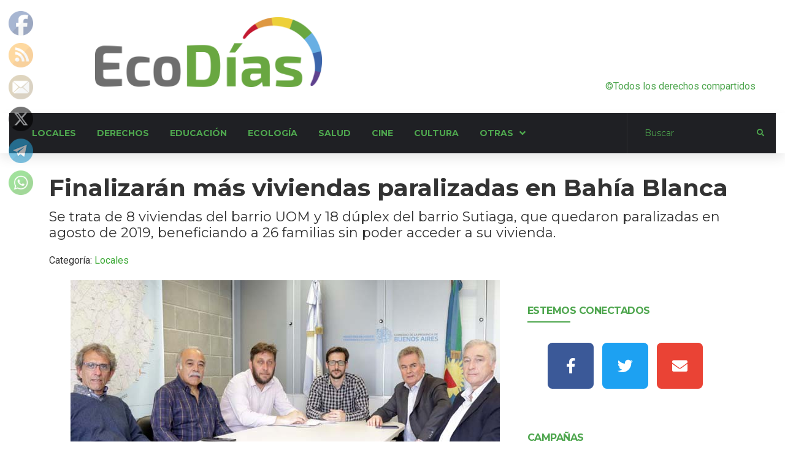

--- FILE ---
content_type: text/css
request_url: https://ecodias.com.ar/wp-content/uploads/elementor/css/post-7.css?ver=1765919882
body_size: 12536
content:
.elementor-7 .elementor-element.elementor-element-386de8b > .elementor-container > .elementor-column > .elementor-widget-wrap{align-content:flex-end;align-items:flex-end;}.elementor-7 .elementor-element.elementor-element-386de8b .elementor-repeater-item-ac89ac0.jet-parallax-section__layout .jet-parallax-section__image{background-size:auto;}.elementor-7 .elementor-element.elementor-element-98b6a51 > .elementor-element-populated{padding:0px 0px 0px 15px;}.elementor-widget-image .widget-image-caption{color:var( --e-global-color-text );font-family:var( --e-global-typography-text-font-family ), Sans-serif;font-weight:var( --e-global-typography-text-font-weight );}.elementor-7 .elementor-element.elementor-element-71fa739 > .elementor-widget-container{margin:0px 2px 5px 100px;}.elementor-7 .elementor-element.elementor-element-71fa739{text-align:left;}.elementor-7 .elementor-element.elementor-element-71fa739 img{width:29vw;max-width:100%;}.elementor-bc-flex-widget .elementor-7 .elementor-element.elementor-element-a57da56.elementor-column .elementor-widget-wrap{align-items:flex-end;}.elementor-7 .elementor-element.elementor-element-a57da56.elementor-column.elementor-element[data-element_type="column"] > .elementor-widget-wrap.elementor-element-populated{align-content:flex-end;align-items:flex-end;}.elementor-7 .elementor-element.elementor-element-a57da56.elementor-column > .elementor-widget-wrap{justify-content:flex-end;}.elementor-7 .elementor-element.elementor-element-a57da56 > .elementor-element-populated{margin:0px 0px -80px 0px;--e-column-margin-right:0px;--e-column-margin-left:0px;}.elementor-widget-text-editor{font-family:var( --e-global-typography-text-font-family ), Sans-serif;font-weight:var( --e-global-typography-text-font-weight );color:var( --e-global-color-text );}.elementor-widget-text-editor.elementor-drop-cap-view-stacked .elementor-drop-cap{background-color:var( --e-global-color-primary );}.elementor-widget-text-editor.elementor-drop-cap-view-framed .elementor-drop-cap, .elementor-widget-text-editor.elementor-drop-cap-view-default .elementor-drop-cap{color:var( --e-global-color-primary );border-color:var( --e-global-color-primary );}.elementor-7 .elementor-element.elementor-element-afd6bb6{color:#4EA64E;}.elementor-7 .elementor-element.elementor-element-386de8b > .elementor-container{max-width:1200px;min-height:144px;}.elementor-7 .elementor-element.elementor-element-386de8b{margin-top:15px;margin-bottom:25px;}.elementor-7 .elementor-element.elementor-element-c5849ff .elementor-repeater-item-279f0e1.jet-parallax-section__layout .jet-parallax-section__image{background-size:auto;}.elementor-7 .elementor-element.elementor-element-cca8d25:not(.elementor-motion-effects-element-type-background) > .elementor-widget-wrap, .elementor-7 .elementor-element.elementor-element-cca8d25 > .elementor-widget-wrap > .elementor-motion-effects-container > .elementor-motion-effects-layer{background-color:#1f2024;}.elementor-bc-flex-widget .elementor-7 .elementor-element.elementor-element-cca8d25.elementor-column .elementor-widget-wrap{align-items:center;}.elementor-7 .elementor-element.elementor-element-cca8d25.elementor-column.elementor-element[data-element_type="column"] > .elementor-widget-wrap.elementor-element-populated{align-content:center;align-items:center;}.elementor-7 .elementor-element.elementor-element-cca8d25 > .elementor-element-populated{transition:background 0.3s, border 0.3s, border-radius 0.3s, box-shadow 0.3s;margin:0px 0px 0px 15px;--e-column-margin-right:0px;--e-column-margin-left:15px;padding:0px 15px 0px 0px;}.elementor-7 .elementor-element.elementor-element-cca8d25 > .elementor-element-populated > .elementor-background-overlay{transition:background 0.3s, border-radius 0.3s, opacity 0.3s;}.elementor-7 .elementor-element.elementor-element-f82eb14 .jet-nav--horizontal{justify-content:flex-start;text-align:left;}.elementor-7 .elementor-element.elementor-element-f82eb14 .jet-nav--vertical .menu-item-link-top{justify-content:flex-start;text-align:left;}.elementor-7 .elementor-element.elementor-element-f82eb14 .jet-nav--vertical-sub-bottom .menu-item-link-sub{justify-content:flex-start;text-align:left;}.elementor-7 .elementor-element.elementor-element-f82eb14 .jet-mobile-menu.jet-mobile-menu-trigger-active .menu-item-link{justify-content:flex-start;text-align:left;}.elementor-7 .elementor-element.elementor-element-f82eb14 > .elementor-widget-container{margin:0px 0px 0px 20px;}body:not(.rtl) .elementor-7 .elementor-element.elementor-element-f82eb14 .jet-nav--horizontal .jet-nav__sub{text-align:left;}body.rtl .elementor-7 .elementor-element.elementor-element-f82eb14 .jet-nav--horizontal .jet-nav__sub{text-align:right;}.elementor-7 .elementor-element.elementor-element-f82eb14 .menu-item-link-top{color:#4EA64E;padding:24px 17px 24px 17px;border-style:solid;border-width:0px 0px 3px 0px;border-color:rgba(0,136,255,0);}.elementor-7 .elementor-element.elementor-element-f82eb14 .menu-item-link-top .jet-nav-link-text{font-family:"Montserrat", Sans-serif;font-size:14px;font-weight:bold;text-transform:uppercase;font-style:normal;text-decoration:none;line-height:1.357em;letter-spacing:0px;}.elementor-7 .elementor-element.elementor-element-f82eb14 .menu-item:hover > .menu-item-link-top{background-color:#4EA64E;color:#020202;}.elementor-7 .elementor-element.elementor-element-f82eb14 .menu-item.current-menu-item .menu-item-link-top{color:#FEFEFE;}.elementor-7 .elementor-element.elementor-element-f82eb14 .menu-item.current-menu-item .menu-item-link-top .jet-nav-link-text{font-size:17px;font-weight:bold;}.elementor-7 .elementor-element.elementor-element-f82eb14 .jet-nav > .jet-nav__item{margin:0px 0px -3px 0px;}.elementor-7 .elementor-element.elementor-element-f82eb14 .jet-nav__sub{border-style:solid;border-width:1px 1px 1px 1px;border-color:#4EA64E;}.elementor-7 .elementor-element.elementor-element-f82eb14 .menu-item-link-sub .jet-nav-link-text{font-size:14px;font-weight:bold;text-transform:uppercase;}.elementor-7 .elementor-element.elementor-element-f82eb14 .menu-item-link-sub{background-color:#1F2024;color:#4EA64E;}.elementor-7 .elementor-element.elementor-element-f82eb14 .menu-item:hover > .menu-item-link-sub{background-color:#4EA64E;color:#000000;}.elementor-7 .elementor-element.elementor-element-f82eb14 .jet-nav__mobile-trigger{color:#ffffff;width:50px;height:20px;font-size:17px;}.elementor-7 .elementor-element.elementor-element-f82eb14 .jet-mobile-menu-active .jet-nav{width:39%;background-color:#1F2024D1;padding:30px 0px 0px 0px;}.elementor-7 .elementor-element.elementor-element-f82eb14 .jet-nav__mobile-close-btn{color:#ffffff;font-size:15px;}.elementor-7 .elementor-element.elementor-element-ad00492:not(.elementor-motion-effects-element-type-background) > .elementor-widget-wrap, .elementor-7 .elementor-element.elementor-element-ad00492 > .elementor-widget-wrap > .elementor-motion-effects-container > .elementor-motion-effects-layer{background-color:#1f2024;}.elementor-bc-flex-widget .elementor-7 .elementor-element.elementor-element-ad00492.elementor-column .elementor-widget-wrap{align-items:center;}.elementor-7 .elementor-element.elementor-element-ad00492.elementor-column.elementor-element[data-element_type="column"] > .elementor-widget-wrap.elementor-element-populated{align-content:center;align-items:center;}.elementor-7 .elementor-element.elementor-element-ad00492 > .elementor-element-populated{border-style:solid;border-width:0px 0px 0px 1px;border-color:#2f3033;transition:background 0.3s, border 0.3s, border-radius 0.3s, box-shadow 0.3s;margin:0px 15px 0px 0px;--e-column-margin-right:15px;--e-column-margin-left:0px;padding:0px 0px 0px 0px;}.elementor-7 .elementor-element.elementor-element-ad00492 > .elementor-element-populated > .elementor-background-overlay{transition:background 0.3s, border-radius 0.3s, opacity 0.3s;}.elementor-7 .elementor-element.elementor-element-70b25cd .jet-search__field{font-family:"Montserrat", Sans-serif;font-size:14px;font-weight:400;text-transform:none;font-style:normal;text-decoration:none;line-height:1.64em;letter-spacing:0px;background-color:#1f2024;color:#4EA64E;padding:17.5px 15px 17.5px 28px;border-style:solid;border-width:0px 0px 0px 0px;border-radius:0px 0px 0px 0px;}.elementor-7 .elementor-element.elementor-element-70b25cd .jet-search__field::-webkit-input-placeholder{color:#4EA64E;}.elementor-7 .elementor-element.elementor-element-70b25cd .jet-search__field::-moz-placeholder{color:#4EA64E;}.elementor-7 .elementor-element.elementor-element-70b25cd .jet-search__field:-ms-input-placeholder{color:#4EA64E;}.elementor-7 .elementor-element.elementor-element-70b25cd .jet-search__field:focus{background-color:rgba(255,255,255,0);box-shadow:0px 0px 0px 0px rgba(0,0,0,0.5);}.elementor-7 .elementor-element.elementor-element-70b25cd .jet-search__submit{font-size:12px;background-color:rgba(0,0,0,0);color:#4EA64E;padding:0px 0px 0px 0px;margin:0px 19px 0px 0px;}.elementor-7 .elementor-element.elementor-element-70b25cd .jet-search__submit-icon{font-size:12px;}.elementor-7 .elementor-element.elementor-element-70b25cd .jet-search__submit:hover{color:#ffffff;}.elementor-7 .elementor-element.elementor-element-c5849ff{box-shadow:0px 9px 20px -2px rgba(0,0,0,0.1);}@media(max-width:1024px){.elementor-7 .elementor-element.elementor-element-cca8d25 > .elementor-element-populated{margin:0px 0px 0px 0px;--e-column-margin-right:0px;--e-column-margin-left:0px;padding:0px 0px 0px 0px;}.elementor-7 .elementor-element.elementor-element-f82eb14 .menu-item-link-top{padding:20px 10px 20px 10px;}.elementor-7 .elementor-element.elementor-element-f82eb14 .jet-nav > .jet-nav__item{margin:0px 0px 0px 3px;}.elementor-7 .elementor-element.elementor-element-ad00492 > .elementor-element-populated{margin:0px 0px 0px 0px;--e-column-margin-right:0px;--e-column-margin-left:0px;}}@media(max-width:767px){.elementor-7 .elementor-element.elementor-element-71fa739 > .elementor-widget-container{margin:0px 0px 0px 0px;}.elementor-7 .elementor-element.elementor-element-71fa739{text-align:center;}.elementor-7 .elementor-element.elementor-element-71fa739 img{width:80%;}.elementor-7 .elementor-element.elementor-element-a57da56 > .elementor-element-populated{margin:0px 0px -55px 0px;--e-column-margin-right:0px;--e-column-margin-left:0px;}.elementor-7 .elementor-element.elementor-element-cca8d25{width:15%;}.elementor-7 .elementor-element.elementor-element-cca8d25.elementor-column{order:1;}.elementor-7 .elementor-element.elementor-element-cca8d25 > .elementor-element-populated{margin:0px 0px 0px 0px;--e-column-margin-right:0px;--e-column-margin-left:0px;padding:10px 10px 10px 10px;}.elementor-7 .elementor-element.elementor-element-f82eb14 .jet-nav--horizontal{justify-content:flex-end;text-align:right;}.elementor-7 .elementor-element.elementor-element-f82eb14 .jet-nav--vertical .menu-item-link-top{justify-content:flex-end;text-align:right;}.elementor-7 .elementor-element.elementor-element-f82eb14 .jet-nav--vertical-sub-bottom .menu-item-link-sub{justify-content:flex-end;text-align:right;}.elementor-7 .elementor-element.elementor-element-f82eb14 .jet-mobile-menu.jet-mobile-menu-trigger-active .menu-item-link{justify-content:flex-end;text-align:right;}.elementor-7 .elementor-element.elementor-element-f82eb14 > .elementor-widget-container{margin:0px 0px 0px 0px;padding:0px 0px 0px 0px;}.elementor-7 .elementor-element.elementor-element-f82eb14 .menu-item-link-top{padding:5px 10px 5px 0px;}.elementor-7 .elementor-element.elementor-element-f82eb14 .jet-nav > .jet-nav__item{margin:0px 0px 0px 0px;}.elementor-7 .elementor-element.elementor-element-ad00492{width:85%;}.elementor-7 .elementor-element.elementor-element-ad00492 > .elementor-element-populated{margin:0px 0px 0px 0px;--e-column-margin-right:0px;--e-column-margin-left:0px;padding:0px 0px 0px 0px;}.elementor-7 .elementor-element.elementor-element-70b25cd .jet-search__field{padding:5px 5px 5px 5px;}.elementor-7 .elementor-element.elementor-element-c5849ff{padding:0px 0px 0px 0px;}}@media(min-width:768px){.elementor-7 .elementor-element.elementor-element-98b6a51{width:78.951%;}.elementor-7 .elementor-element.elementor-element-a57da56{width:21.003%;}.elementor-7 .elementor-element.elementor-element-cca8d25{width:79.833%;}.elementor-7 .elementor-element.elementor-element-ad00492{width:20.164%;}}@media(max-width:1024px) and (min-width:768px){.elementor-7 .elementor-element.elementor-element-cca8d25{width:100%;}.elementor-7 .elementor-element.elementor-element-ad00492{width:100%;}}

--- FILE ---
content_type: text/css
request_url: https://ecodias.com.ar/wp-content/uploads/elementor/css/post-14720.css?ver=1765919883
body_size: 17409
content:
.elementor-14720 .elementor-element.elementor-element-29467b6 > .elementor-container > .elementor-column > .elementor-widget-wrap{align-content:flex-start;align-items:flex-start;}.elementor-14720 .elementor-element.elementor-element-29467b6 .elementor-repeater-item-9e9718e.jet-parallax-section__layout .jet-parallax-section__image{background-size:auto;}.elementor-14720 .elementor-element.elementor-element-428ba49 > .elementor-widget-wrap > .elementor-widget:not(.elementor-widget__width-auto):not(.elementor-widget__width-initial):not(:last-child):not(.elementor-absolute){margin-bottom:0px;}.elementor-14720 .elementor-element.elementor-element-428ba49 > .elementor-element-populated{padding:0px 13px 0px 15px;}.elementor-widget-heading .elementor-heading-title{font-family:var( --e-global-typography-primary-font-family ), Sans-serif;font-weight:var( --e-global-typography-primary-font-weight );color:var( --e-global-color-primary );}.elementor-14720 .elementor-element.elementor-element-362081b > .elementor-widget-container{margin:0px 0px 0px 0px;padding:0px 0px 20px 0px;}.elementor-14720 .elementor-element.elementor-element-362081b .elementor-heading-title{font-family:"Montserrat", Sans-serif;font-size:16px;font-weight:bold;text-transform:uppercase;font-style:normal;text-decoration:none;line-height:1.277em;letter-spacing:-0.5px;color:#4EA64E;}.elementor-widget-divider{--divider-color:var( --e-global-color-secondary );}.elementor-widget-divider .elementor-divider__text{color:var( --e-global-color-secondary );font-family:var( --e-global-typography-secondary-font-family ), Sans-serif;font-weight:var( --e-global-typography-secondary-font-weight );}.elementor-widget-divider.elementor-view-stacked .elementor-icon{background-color:var( --e-global-color-secondary );}.elementor-widget-divider.elementor-view-framed .elementor-icon, .elementor-widget-divider.elementor-view-default .elementor-icon{color:var( --e-global-color-secondary );border-color:var( --e-global-color-secondary );}.elementor-widget-divider.elementor-view-framed .elementor-icon, .elementor-widget-divider.elementor-view-default .elementor-icon svg{fill:var( --e-global-color-secondary );}.elementor-14720 .elementor-element.elementor-element-163d6ff{--divider-border-style:solid;--divider-color:#4EA64E;--divider-border-width:2px;}.elementor-14720 .elementor-element.elementor-element-163d6ff > .elementor-widget-container{margin:-11px 0px 0px 0px;}.elementor-14720 .elementor-element.elementor-element-163d6ff .elementor-divider-separator{width:70px;}.elementor-14720 .elementor-element.elementor-element-163d6ff .elementor-divider{padding-block-start:2px;padding-block-end:2px;}.elementor-14720 .elementor-element.elementor-element-eb860c4{--divider-border-style:solid;--divider-color:#4EA64E;--divider-border-width:2px;}.elementor-14720 .elementor-element.elementor-element-eb860c4 > .elementor-widget-container{margin:-11px 0px 0px 0px;}.elementor-14720 .elementor-element.elementor-element-eb860c4 .elementor-divider-separator{width:0px;}.elementor-14720 .elementor-element.elementor-element-eb860c4 .elementor-divider{padding-block-start:2px;padding-block-end:2px;}.elementor-widget-jet-logo .jet-logo__text{color:var( --e-global-color-accent );font-family:var( --e-global-typography-primary-font-family ), Sans-serif;font-weight:var( --e-global-typography-primary-font-weight );}.elementor-14720 .elementor-element.elementor-element-58a13da > .elementor-widget-container{margin:-23px 0px 0px 0px;padding:14px 110px 3px 0px;}.elementor-14720 .elementor-element.elementor-element-58a13da .jet-logo{justify-content:flex-start;}.elementor-widget-text-editor{font-family:var( --e-global-typography-text-font-family ), Sans-serif;font-weight:var( --e-global-typography-text-font-weight );color:var( --e-global-color-text );}.elementor-widget-text-editor.elementor-drop-cap-view-stacked .elementor-drop-cap{background-color:var( --e-global-color-primary );}.elementor-widget-text-editor.elementor-drop-cap-view-framed .elementor-drop-cap, .elementor-widget-text-editor.elementor-drop-cap-view-default .elementor-drop-cap{color:var( --e-global-color-primary );border-color:var( --e-global-color-primary );}.elementor-14720 .elementor-element.elementor-element-db77ba3 > .elementor-widget-container{padding:8px 0px 0px 0px;}.elementor-14720 .elementor-element.elementor-element-db77ba3{text-align:left;font-family:"Montserrat", Sans-serif;font-size:12px;font-weight:400;text-transform:none;font-style:normal;text-decoration:none;line-height:1.73em;letter-spacing:-0.2px;color:#999999;}.elementor-14720 .elementor-element.elementor-element-7977a68 > .elementor-widget-container{margin:0px 0px 0px 0px;padding:0px 0px 20px 0px;}.elementor-14720 .elementor-element.elementor-element-7977a68{text-align:left;}.elementor-14720 .elementor-element.elementor-element-7977a68 .elementor-heading-title{font-family:"Montserrat", Sans-serif;font-size:13px;font-weight:bold;text-transform:uppercase;font-style:normal;text-decoration:underline;line-height:1.277em;letter-spacing:-0.5px;color:#4EA64E;}.elementor-14720 .elementor-element.elementor-element-1bfc18b > .elementor-widget-wrap > .elementor-widget:not(.elementor-widget__width-auto):not(.elementor-widget__width-initial):not(:last-child):not(.elementor-absolute){margin-bottom:0px;}.elementor-14720 .elementor-element.elementor-element-1bfc18b > .elementor-element-populated{padding:0px 0px 0px 16px;}.elementor-14720 .elementor-element.elementor-element-144c80e > .elementor-widget-container{padding:8px 0px 0px 0px;}.elementor-14720 .elementor-element.elementor-element-144c80e{text-align:left;font-family:"Montserrat", Sans-serif;font-size:12px;font-weight:400;text-transform:none;font-style:normal;text-decoration:none;line-height:1.73em;letter-spacing:-0.2px;color:#999999;}.elementor-14720 .elementor-element.elementor-element-6d7bfea > .elementor-widget-container{margin:0px 0px 0px 0px;padding:0px 0px 20px 0px;}.elementor-14720 .elementor-element.elementor-element-6d7bfea{text-align:left;}.elementor-14720 .elementor-element.elementor-element-6d7bfea .elementor-heading-title{font-family:"Montserrat", Sans-serif;font-size:13px;font-weight:bold;text-transform:uppercase;font-style:normal;text-decoration:underline;line-height:1.277em;letter-spacing:-0.5px;color:#4EA64E;}.elementor-bc-flex-widget .elementor-14720 .elementor-element.elementor-element-fb93993.elementor-column .elementor-widget-wrap{align-items:flex-start;}.elementor-14720 .elementor-element.elementor-element-fb93993.elementor-column.elementor-element[data-element_type="column"] > .elementor-widget-wrap.elementor-element-populated{align-content:flex-start;align-items:flex-start;}.elementor-14720 .elementor-element.elementor-element-fb93993.elementor-column > .elementor-widget-wrap{justify-content:center;}.elementor-14720 .elementor-element.elementor-element-fb93993 > .elementor-widget-wrap > .elementor-widget:not(.elementor-widget__width-auto):not(.elementor-widget__width-initial):not(:last-child):not(.elementor-absolute){margin-bottom:0px;}.elementor-14720 .elementor-element.elementor-element-fb93993 > .elementor-element-populated{padding:0px 15px 0px 16px;}.elementor-14720 .elementor-element.elementor-element-3d0351b > .elementor-widget-container{margin:30px 0px 0px 0px;padding:0px 0px 0px 0px;}.elementor-14720 .elementor-element.elementor-element-3d0351b .jet-logo{justify-content:flex-end;}.elementor-14720 .elementor-element.elementor-element-2639d08 > .elementor-widget-container{padding:8px 0px 0px 0px;}.elementor-14720 .elementor-element.elementor-element-2639d08{text-align:left;font-family:"Montserrat", Sans-serif;font-size:15px;font-weight:400;text-transform:none;font-style:normal;text-decoration:none;line-height:1.73em;letter-spacing:-0.2px;color:#999999;}.elementor-widget-image .widget-image-caption{color:var( --e-global-color-text );font-family:var( --e-global-typography-text-font-family ), Sans-serif;font-weight:var( --e-global-typography-text-font-weight );}.elementor-14720 .elementor-element.elementor-element-fffea17 > .elementor-widget-container{padding:5px 70px 5px 70px;}.elementor-14720 .elementor-element.elementor-element-65e0d04 > .elementor-widget-container{padding:8px 0px 0px 0px;}.elementor-14720 .elementor-element.elementor-element-65e0d04{text-align:left;font-family:"Montserrat", Sans-serif;font-size:15px;font-weight:400;text-transform:none;font-style:normal;text-decoration:none;line-height:1.73em;letter-spacing:-0.2px;color:#999999;}.elementor-14720 .elementor-element.elementor-element-29467b6:not(.elementor-motion-effects-element-type-background), .elementor-14720 .elementor-element.elementor-element-29467b6 > .elementor-motion-effects-container > .elementor-motion-effects-layer{background-color:#1f2024;}.elementor-14720 .elementor-element.elementor-element-29467b6 > .elementor-container{max-width:1200px;}.elementor-14720 .elementor-element.elementor-element-29467b6{transition:background 0.3s, border 0.3s, border-radius 0.3s, box-shadow 0.3s;padding:30px 0px 30px 0px;}.elementor-14720 .elementor-element.elementor-element-29467b6 > .elementor-background-overlay{transition:background 0.3s, border-radius 0.3s, opacity 0.3s;}.elementor-14720 .elementor-element.elementor-element-16772cb .elementor-repeater-item-a94682d.jet-parallax-section__layout .jet-parallax-section__image{background-size:auto;}.elementor-bc-flex-widget .elementor-14720 .elementor-element.elementor-element-a6d7b50.elementor-column .elementor-widget-wrap{align-items:center;}.elementor-14720 .elementor-element.elementor-element-a6d7b50.elementor-column.elementor-element[data-element_type="column"] > .elementor-widget-wrap.elementor-element-populated{align-content:center;align-items:center;}.elementor-14720 .elementor-element.elementor-element-a6d7b50 > .elementor-widget-wrap > .elementor-widget:not(.elementor-widget__width-auto):not(.elementor-widget__width-initial):not(:last-child):not(.elementor-absolute){margin-bottom:0px;}.elementor-14720 .elementor-element.elementor-element-a6d7b50 .elementor-element-populated a:hover{color:#ffffff;}.elementor-14720 .elementor-element.elementor-element-a6d7b50 > .elementor-element-populated{padding:0px 0px 0px 15px;}.elementor-14720 .elementor-element.elementor-element-f7047ac > .elementor-widget-container{padding:0px 0px 0px 0px;}.elementor-14720 .elementor-element.elementor-element-f7047ac{text-align:left;font-family:"Montserrat", Sans-serif;font-size:12px;font-weight:400;text-transform:none;font-style:normal;text-decoration:none;line-height:1.73em;letter-spacing:-0.2px;color:#999999;}.elementor-bc-flex-widget .elementor-14720 .elementor-element.elementor-element-dacc76d.elementor-column .elementor-widget-wrap{align-items:center;}.elementor-14720 .elementor-element.elementor-element-dacc76d.elementor-column.elementor-element[data-element_type="column"] > .elementor-widget-wrap.elementor-element-populated{align-content:center;align-items:center;}.elementor-14720 .elementor-element.elementor-element-dacc76d > .elementor-widget-wrap > .elementor-widget:not(.elementor-widget__width-auto):not(.elementor-widget__width-initial):not(:last-child):not(.elementor-absolute){margin-bottom:0px;}.elementor-14720 .elementor-element.elementor-element-dacc76d > .elementor-element-populated{padding:0px 15px 0px 0px;}.elementor-14720 .elementor-element.elementor-element-85ccc4f .elementor-repeater-item-ba692f6.elementor-social-icon{background-color:#436593;}.elementor-14720 .elementor-element.elementor-element-85ccc4f{--grid-template-columns:repeat(0, auto);--icon-size:19px;--grid-column-gap:5px;--grid-row-gap:0px;}.elementor-14720 .elementor-element.elementor-element-85ccc4f .elementor-widget-container{text-align:right;}.elementor-14720 .elementor-element.elementor-element-85ccc4f .elementor-social-icon{background-color:rgba(255,255,255,0);}.elementor-14720 .elementor-element.elementor-element-85ccc4f .elementor-social-icon i{color:#ffffff;}.elementor-14720 .elementor-element.elementor-element-85ccc4f .elementor-social-icon svg{fill:#ffffff;}.elementor-14720 .elementor-element.elementor-element-85ccc4f .elementor-social-icon:hover{background-color:#FFFFFFF7;}.elementor-14720 .elementor-element.elementor-element-85ccc4f .elementor-social-icon:hover i{color:#3AAA35;}.elementor-14720 .elementor-element.elementor-element-85ccc4f .elementor-social-icon:hover svg{fill:#3AAA35;}.elementor-14720 .elementor-element.elementor-element-16772cb:not(.elementor-motion-effects-element-type-background), .elementor-14720 .elementor-element.elementor-element-16772cb > .elementor-motion-effects-container > .elementor-motion-effects-layer{background-color:#161619;}.elementor-14720 .elementor-element.elementor-element-16772cb > .elementor-container{max-width:1200px;}.elementor-14720 .elementor-element.elementor-element-16772cb{transition:background 0.3s, border 0.3s, border-radius 0.3s, box-shadow 0.3s;padding:8px 0px 8px 0px;}.elementor-14720 .elementor-element.elementor-element-16772cb > .elementor-background-overlay{transition:background 0.3s, border-radius 0.3s, opacity 0.3s;}.elementor-14720 .elementor-element.elementor-element-c87e034 > .elementor-container > .elementor-column > .elementor-widget-wrap{align-content:center;align-items:center;}.elementor-14720 .elementor-element.elementor-element-c87e034 .elementor-repeater-item-a94682d.jet-parallax-section__layout .jet-parallax-section__image{background-size:auto;}.elementor-bc-flex-widget .elementor-14720 .elementor-element.elementor-element-bd8cacf.elementor-column .elementor-widget-wrap{align-items:center;}.elementor-14720 .elementor-element.elementor-element-bd8cacf.elementor-column.elementor-element[data-element_type="column"] > .elementor-widget-wrap.elementor-element-populated{align-content:center;align-items:center;}.elementor-14720 .elementor-element.elementor-element-bd8cacf.elementor-column > .elementor-widget-wrap{justify-content:center;}.elementor-14720 .elementor-element.elementor-element-bd8cacf > .elementor-widget-wrap > .elementor-widget:not(.elementor-widget__width-auto):not(.elementor-widget__width-initial):not(:last-child):not(.elementor-absolute){margin-bottom:0px;}.elementor-14720 .elementor-element.elementor-element-bd8cacf .elementor-element-populated a:hover{color:#ffffff;}.elementor-14720 .elementor-element.elementor-element-bd8cacf > .elementor-element-populated{padding:0px 0px 0px 15px;}.elementor-14720 .elementor-element.elementor-element-8fe82ff{text-align:right;font-family:"Montserrat", Sans-serif;font-size:12px;font-weight:400;text-transform:none;font-style:normal;text-decoration:none;line-height:1.91em;letter-spacing:0px;color:#ffffff;}.elementor-14720 .elementor-element.elementor-element-c87e034:not(.elementor-motion-effects-element-type-background), .elementor-14720 .elementor-element.elementor-element-c87e034 > .elementor-motion-effects-container > .elementor-motion-effects-layer{background-color:#161619;}.elementor-14720 .elementor-element.elementor-element-c87e034 > .elementor-container{max-width:1200px;}.elementor-14720 .elementor-element.elementor-element-c87e034{transition:background 0.3s, border 0.3s, border-radius 0.3s, box-shadow 0.3s;padding:0px 0px 0px 0px;}.elementor-14720 .elementor-element.elementor-element-c87e034 > .elementor-background-overlay{transition:background 0.3s, border-radius 0.3s, opacity 0.3s;}@media(max-width:1024px){.elementor-14720 .elementor-element.elementor-element-a6d7b50 > .elementor-element-populated{padding:10px 10px 10px 10px;}.elementor-14720 .elementor-element.elementor-element-bd8cacf > .elementor-element-populated{padding:10px 10px 10px 10px;}.elementor-14720 .elementor-element.elementor-element-8fe82ff{text-align:center;}}@media(min-width:768px){.elementor-14720 .elementor-element.elementor-element-a6d7b50{width:82.459%;}.elementor-14720 .elementor-element.elementor-element-dacc76d{width:17.494%;}}@media(max-width:1024px) and (min-width:768px){.elementor-14720 .elementor-element.elementor-element-a6d7b50{width:100%;}.elementor-14720 .elementor-element.elementor-element-dacc76d{width:100%;}.elementor-14720 .elementor-element.elementor-element-bd8cacf{width:100%;}}@media(max-width:767px){.elementor-14720 .elementor-element.elementor-element-428ba49 > .elementor-element-populated{padding:0px 15px 40px 15px;}.elementor-14720 .elementor-element.elementor-element-1bfc18b > .elementor-element-populated{padding:0px 15px 0px 15px;}.elementor-14720 .elementor-element.elementor-element-fb93993 > .elementor-element-populated{padding:40px 15px 0px 15px;}.elementor-14720 .elementor-element.elementor-element-a6d7b50 > .elementor-element-populated{padding:0px 15px 0px 15px;}.elementor-14720 .elementor-element.elementor-element-dacc76d > .elementor-element-populated{padding:0px 15px 0px 15px;}.elementor-14720 .elementor-element.elementor-element-85ccc4f .elementor-widget-container{text-align:center;}.elementor-14720 .elementor-element.elementor-element-16772cb{padding:10px 0px 10px 0px;}.elementor-14720 .elementor-element.elementor-element-bd8cacf > .elementor-element-populated{padding:0px 0px 0px 0px;}.elementor-14720 .elementor-element.elementor-element-8fe82ff > .elementor-widget-container{padding:0px 15px 0px 15px;}.elementor-14720 .elementor-element.elementor-element-8fe82ff{text-align:center;}.elementor-14720 .elementor-element.elementor-element-c87e034{padding:10px 0px 0px 0px;}}

--- FILE ---
content_type: text/css
request_url: https://ecodias.com.ar/wp-content/uploads/elementor/css/post-15172.css?ver=1765919896
body_size: 82090
content:
.elementor-15172 .elementor-element.elementor-element-fb6a397 .elementor-repeater-item-3e15ef7.jet-parallax-section__layout .jet-parallax-section__image{background-size:auto;}.elementor-15172 .elementor-element.elementor-element-782db2a .jet-listing-dynamic-field__content{color:#3BA935;font-family:"Montserrat", Sans-serif;font-size:20px;text-transform:uppercase;text-align:left;}.elementor-15172 .elementor-element.elementor-element-782db2a .jet-listing-dynamic-field .jet-listing-dynamic-field__inline-wrap{width:auto;}.elementor-15172 .elementor-element.elementor-element-782db2a .jet-listing-dynamic-field .jet-listing-dynamic-field__content{width:auto;}.elementor-15172 .elementor-element.elementor-element-782db2a .jet-listing-dynamic-field{justify-content:flex-start;}.elementor-15172 .elementor-element.elementor-element-33dc748 > .elementor-widget-container{margin:7px 0px -5px 0px;}.elementor-15172 .elementor-element.elementor-element-33dc748 .jet-listing-dynamic-field__content{font-family:"Montserrat", Sans-serif;font-size:39px;font-weight:bold;line-height:1em;text-align:left;}.elementor-15172 .elementor-element.elementor-element-33dc748 .jet-listing-dynamic-field .jet-listing-dynamic-field__inline-wrap{width:100%;}.elementor-15172 .elementor-element.elementor-element-33dc748 .jet-listing-dynamic-field .jet-listing-dynamic-field__content{width:100%;}.elementor-15172 .elementor-element.elementor-element-33dc748 .jet-listing-dynamic-field{justify-content:flex-start;}.elementor-15172 .elementor-element.elementor-element-a0f8661 .jet-listing-dynamic-field__content{font-family:"Montserrat", Sans-serif;font-size:22px;line-height:1.2em;text-align:left;}.elementor-15172 .elementor-element.elementor-element-a0f8661 .jet-listing-dynamic-field .jet-listing-dynamic-field__inline-wrap{width:100%;}.elementor-15172 .elementor-element.elementor-element-a0f8661 .jet-listing-dynamic-field .jet-listing-dynamic-field__content{width:100%;}.elementor-15172 .elementor-element.elementor-element-a0f8661 .jet-listing-dynamic-field{justify-content:flex-start;}.elementor-15172 .elementor-element.elementor-element-4f59da4 > .elementor-widget-container{border-radius:0px 0px 0px 0px;}.elementor-15172 .elementor-element.elementor-element-4f59da4 .jet-listing-dynamic-terms{text-align:left;}.elementor-15172 .elementor-element.elementor-element-3e8c031 .elementor-repeater-item-dcd2100.jet-parallax-section__layout .jet-parallax-section__image{background-size:auto;}.elementor-15172 .elementor-element.elementor-element-cdf6adc > .elementor-widget-container{padding:0px 0px 0px 0px;}.elementor-15172 .elementor-element.elementor-element-cdf6adc .jet-listing-dynamic-image{justify-content:center;}.elementor-15172 .elementor-element.elementor-element-cdf6adc .jet-listing-dynamic-image__figure{align-items:center;}.elementor-15172 .elementor-element.elementor-element-cdf6adc .jet-listing-dynamic-image a{display:flex;justify-content:center;}.elementor-15172 .elementor-element.elementor-element-cdf6adc .jet-listing-dynamic-image__caption{text-align:left;}.elementor-15172 .elementor-element.elementor-element-54a6566 > .elementor-widget-container{margin:0px 50px 0px 0px;}.elementor-15172 .elementor-element.elementor-element-54a6566 .jet-listing-dynamic-field__content{color:#1B1212;font-family:"Montserrat", Sans-serif;font-size:16px;font-weight:500;line-height:1.5em;text-align:left;}.elementor-15172 .elementor-element.elementor-element-54a6566 .jet-listing-dynamic-field .jet-listing-dynamic-field__inline-wrap{width:auto;}.elementor-15172 .elementor-element.elementor-element-54a6566 .jet-listing-dynamic-field .jet-listing-dynamic-field__content{width:auto;}.elementor-15172 .elementor-element.elementor-element-ec683eb .jet-listing-dynamic-field__content{font-family:"Montserrat", Sans-serif;font-size:14px;text-transform:uppercase;text-align:left;}.elementor-15172 .elementor-element.elementor-element-ec683eb .jet-listing-dynamic-field .jet-listing-dynamic-field__inline-wrap{width:100%;}.elementor-15172 .elementor-element.elementor-element-ec683eb .jet-listing-dynamic-field .jet-listing-dynamic-field__content{width:100%;}.elementor-15172 .elementor-element.elementor-element-ec683eb .jet-listing-dynamic-field{justify-content:flex-start;}.elementor-15172 .elementor-element.elementor-element-620a290 > .elementor-widget-container{border-radius:0px 0px 0px 0px;}.elementor-15172 .elementor-element.elementor-element-620a290 .jet-listing-dynamic-terms{text-align:left;}.elementor-widget-heading .elementor-heading-title{font-family:var( --e-global-typography-primary-font-family ), Sans-serif;font-weight:var( --e-global-typography-primary-font-weight );color:var( --e-global-color-primary );}.elementor-15172 .elementor-element.elementor-element-8e0c7cc > .elementor-widget-container{padding:50px 0px 9px 0px;}.elementor-15172 .elementor-element.elementor-element-8e0c7cc .elementor-heading-title{font-family:"Montserrat", Sans-serif;font-size:18px;font-weight:bold;text-transform:uppercase;font-style:normal;text-decoration:none;line-height:1.277em;letter-spacing:-0.5px;color:#4EA64E;}.elementor-widget-divider{--divider-color:var( --e-global-color-secondary );}.elementor-widget-divider .elementor-divider__text{color:var( --e-global-color-secondary );font-family:var( --e-global-typography-secondary-font-family ), Sans-serif;font-weight:var( --e-global-typography-secondary-font-weight );}.elementor-widget-divider.elementor-view-stacked .elementor-icon{background-color:var( --e-global-color-secondary );}.elementor-widget-divider.elementor-view-framed .elementor-icon, .elementor-widget-divider.elementor-view-default .elementor-icon{color:var( --e-global-color-secondary );border-color:var( --e-global-color-secondary );}.elementor-widget-divider.elementor-view-framed .elementor-icon, .elementor-widget-divider.elementor-view-default .elementor-icon svg{fill:var( --e-global-color-secondary );}.elementor-15172 .elementor-element.elementor-element-a1f23be{--divider-border-style:solid;--divider-color:#4EA64E;--divider-border-width:2px;}.elementor-15172 .elementor-element.elementor-element-a1f23be > .elementor-widget-container{margin:0px 0px 0px 0px;}.elementor-15172 .elementor-element.elementor-element-a1f23be .elementor-divider-separator{width:70px;}.elementor-15172 .elementor-element.elementor-element-a1f23be .elementor-divider{padding-block-start:2px;padding-block-end:2px;}.elementor-widget-jet-blog-smart-listing  .jet-smart-listing__title{font-family:var( --e-global-typography-text-font-family ), Sans-serif;font-weight:var( --e-global-typography-text-font-weight );}.elementor-widget-jet-blog-smart-listing  .jet-smart-listing__filter > .jet-smart-listing__filter-item > a{font-family:var( --e-global-typography-text-font-family ), Sans-serif;font-weight:var( --e-global-typography-text-font-weight );}.elementor-widget-jet-blog-smart-listing  .jet-smart-listing__filter-hidden-items a{font-family:var( --e-global-typography-text-font-family ), Sans-serif;font-weight:var( --e-global-typography-text-font-weight );}.elementor-widget-jet-blog-smart-listing  .jet-smart-listing__featured .post-title-featured, .elementor-widget-jet-blog-smart-listing  .jet-smart-listing__featured .post-title-featured a, .elementor-widget-jet-blog-smart-listing .jet-smart-listing__featured .jet-smart-listing__featured-box-link{font-family:var( --e-global-typography-primary-font-family ), Sans-serif;font-weight:var( --e-global-typography-primary-font-weight );}.elementor-widget-jet-blog-smart-listing  .jet-smart-listing__featured .post-excerpt-featured, .elementor-widget-jet-blog-smart-listing .jet-smart-listing__featured a .post-excerpt-featured{font-family:var( --e-global-typography-text-font-family ), Sans-serif;font-weight:var( --e-global-typography-text-font-weight );}.elementor-widget-jet-blog-smart-listing .jet-smart-listing__featured .jet-smart-listing__meta-item{color:var( --e-global-color-text );}.elementor-widget-jet-blog-smart-listing .jet-smart-listing__featured .jet-smart-listing__meta{font-family:var( --e-global-typography-text-font-family ), Sans-serif;font-weight:var( --e-global-typography-text-font-weight );}.elementor-widget-jet-blog-smart-listing .jet-smart-listing__featured .jet-smart-listing__more{background-color:var( --e-global-color-primary );}.elementor-widget-jet-blog-smart-listing  .jet-smart-listing__featured .jet-smart-listing__more{font-family:var( --e-global-typography-text-font-family ), Sans-serif;font-weight:var( --e-global-typography-text-font-weight );}.elementor-widget-jet-blog-smart-listing .jet-smart-listing__featured .jet-smart-listing__more:hover{background-color:var( --e-global-color-primary );}.elementor-widget-jet-blog-smart-listing .jet-smart-listing__featured .jet-smart-listing__terms-link{background-color:var( --e-global-color-primary );}.elementor-widget-jet-blog-smart-listing  .jet-smart-listing__featured .jet-smart-listing__terms-link{font-family:var( --e-global-typography-text-font-family ), Sans-serif;font-weight:var( --e-global-typography-text-font-weight );}.elementor-widget-jet-blog-smart-listing .jet-smart-listing__featured .jet-smart-listing__terms-link:hover{background-color:var( --e-global-color-primary );}.elementor-widget-jet-blog-smart-listing  .jet-smart-listing__post .post-title-simple a{font-family:var( --e-global-typography-primary-font-family ), Sans-serif;font-weight:var( --e-global-typography-primary-font-weight );}.elementor-widget-jet-blog-smart-listing  .jet-smart-listing__post .post-excerpt-simple{font-family:var( --e-global-typography-text-font-family ), Sans-serif;font-weight:var( --e-global-typography-text-font-weight );}.elementor-widget-jet-blog-smart-listing .jet-smart-listing__post .jet-smart-listing__meta-item{color:var( --e-global-color-text );}.elementor-widget-jet-blog-smart-listing .jet-smart-listing__post .jet-smart-listing__meta a{font-family:var( --e-global-typography-text-font-family ), Sans-serif;font-weight:var( --e-global-typography-text-font-weight );}.elementor-widget-jet-blog-smart-listing .jet-smart-listing__post .jet-smart-listing__more{background-color:var( --e-global-color-primary );}.elementor-widget-jet-blog-smart-listing  .jet-smart-listing__post .jet-smart-listing__more{font-family:var( --e-global-typography-text-font-family ), Sans-serif;font-weight:var( --e-global-typography-text-font-weight );}.elementor-widget-jet-blog-smart-listing .jet-smart-listing__post .jet-smart-listing__more:hover{background-color:var( --e-global-color-primary );}.elementor-widget-jet-blog-smart-listing .jet-smart-listing__post .jet-smart-listing__terms-link{background-color:var( --e-global-color-primary );}.elementor-widget-jet-blog-smart-listing  .jet-smart-listing__post .jet-smart-listing__terms-link{font-family:var( --e-global-typography-text-font-family ), Sans-serif;font-weight:var( --e-global-typography-text-font-weight );}.elementor-widget-jet-blog-smart-listing .jet-smart-listing__post .jet-smart-listing__terms-link:hover{background-color:var( --e-global-color-primary );}.elementor-widget-jet-blog-smart-listing .jet-smart-listing__arrow{background-color:var( --e-global-color-primary );}.elementor-widget-jet-blog-smart-listing .jet-smart-listing__arrow:hover{background-color:var( --e-global-color-primary );}.elementor-widget-jet-blog-smart-listing .jet-title-fields__item-label{font-family:var( --e-global-typography-primary-font-family ), Sans-serif;font-weight:var( --e-global-typography-primary-font-weight );}.elementor-widget-jet-blog-smart-listing .jet-content-fields__item-label{font-family:var( --e-global-typography-primary-font-family ), Sans-serif;font-weight:var( --e-global-typography-primary-font-weight );}.elementor-15172 .elementor-element.elementor-element-7f352fa .jet-smart-listing__posts .jet-smart-listing__post-wrapper{flex:0 0 calc( 100% / 1 );max-width:calc( 100% / 1 );}.elementor-15172 .elementor-element.elementor-element-7f352fa .jet-smart-listing{margin:0px -10px 40px -10px;}.elementor-15172 .elementor-element.elementor-element-7f352fa .jet-smart-listing__featured{margin:10px 10px 10px 10px;}.elementor-15172 .elementor-element.elementor-element-7f352fa .jet-smart-listing__posts{margin:0px 10px 0px 10px;}.elementor-15172 .elementor-element.elementor-element-7f352fa .jet-smart-listing__title{color:#3BA935;padding:0px 0px 0px 0px;margin:0px 0px 0px 0px;}.elementor-15172 .elementor-element.elementor-element-7f352fa .jet-smart-listing__filter > .jet-smart-listing__filter-item > a{margin:0px 0px 0px 10px;}.elementor-15172 .elementor-element.elementor-element-7f352fa .jet-smart-listing__filter-more > .jet-blog-icon{margin:0px 0px 0px 10px;}.elementor-15172 .elementor-element.elementor-element-7f352fa .jet-smart-listing__featured .jet-smart-listing__meta{text-align:left;}.elementor-15172 .elementor-element.elementor-element-7f352fa .jet-smart-listing__featured .jet-smart-listing__meta .has-author-avatar{justify-content:left;}.elementor-15172 .elementor-element.elementor-element-7f352fa .jet-smart-listing__featured .jet-smart-listing__more .jet-smart-listing__more-text{text-decoration:none;}.elementor-15172 .elementor-element.elementor-element-7f352fa .jet-smart-listing__featured .jet-smart-listing__more:hover .jet-smart-listing__more-text{text-decoration:none;}.elementor-15172 .elementor-element.elementor-element-7f352fa .jet-smart-listing__featured .jet-smart-listing__more-wrap{justify-content:flex-start;}.elementor-15172 .elementor-element.elementor-element-7f352fa .jet-smart-listing__featured .jet-smart-listing__terms-link{text-decoration:none;}.elementor-15172 .elementor-element.elementor-element-7f352fa .jet-smart-listing__featured .jet-smart-listing__terms-link:hover{text-decoration:none;}.elementor-15172 .elementor-element.elementor-element-7f352fa .jet-smart-listing__post .post-title-simple a{color:#3BA935;}.elementor-15172 .elementor-element.elementor-element-7f352fa .jet-smart-listing__post .post-title-simple{color:#3BA935;}.elementor-15172 .elementor-element.elementor-element-7f352fa  .jet-smart-listing__post .post-title-simple a{font-family:"Libre Franklin", Sans-serif;font-size:18px;font-weight:600;}.elementor-15172 .elementor-element.elementor-element-7f352fa .jet-smart-listing__post .jet-smart-listing__meta{text-align:left;}.elementor-15172 .elementor-element.elementor-element-7f352fa .jet-smart-listing__meta .has-author-avatar{justify-content:left;}.elementor-15172 .elementor-element.elementor-element-7f352fa .jet-smart-listing__post .jet-smart-listing__more .jet-smart-listing__more-text{text-decoration:none;}.elementor-15172 .elementor-element.elementor-element-7f352fa .jet-smart-listing__post .jet-smart-listing__more:hover .jet-smart-listing__more-text{text-decoration:none;}.elementor-15172 .elementor-element.elementor-element-7f352fa .jet-smart-listing__post .jet-smart-listing__more-wrap{justify-content:flex-start;}.elementor-15172 .elementor-element.elementor-element-7f352fa .jet-smart-listing__post .jet-smart-listing__terms-link{text-decoration:none;}.elementor-15172 .elementor-element.elementor-element-7f352fa .jet-smart-listing__post .jet-smart-listing__terms-link:hover{text-decoration:none;}body:not(.rtl) .elementor-15172 .elementor-element.elementor-element-7f352fa .jet-title-fields__item-label{margin-right:5px;}body.rtl .elementor-15172 .elementor-element.elementor-element-7f352fa .jet-title-fields__item-label{margin-left:5px;}body:not(.rtl) .elementor-15172 .elementor-element.elementor-element-7f352fa .jet-content-fields__item-label{margin-right:5px;}body.rtl .elementor-15172 .elementor-element.elementor-element-7f352fa .jet-content-fields__item-label{margin-left:5px;}.elementor-15172 .elementor-element.elementor-element-7f352fa .jet-processing{opacity:0.5;}.elementor-15172 .elementor-element.elementor-element-62f6654 .jet-smart-listing__posts .jet-smart-listing__post-wrapper{flex:0 0 calc( 100% / 1 );max-width:calc( 100% / 1 );}.elementor-15172 .elementor-element.elementor-element-62f6654 > .elementor-widget-container{margin:10px 0px 0px 0px;padding:0px 0px 0px 0px;}.elementor-15172 .elementor-element.elementor-element-62f6654 .jet-smart-listing__post.has-post-thumb{flex-direction:row;flex-wrap:nowrap;}.elementor-15172 .elementor-element.elementor-element-62f6654 .jet-smart-listing__post-thumbnail.post-thumbnail-simple.post-thumbnail-simple{max-width:24%;flex:0 0 24%;}.elementor-15172 .elementor-element.elementor-element-62f6654 .jet-smart-listing__posts .has-post-thumb .jet-smart-listing__terms{max-width:24%;flex:0 0 24%;}.elementor-15172 .elementor-element.elementor-element-62f6654 .jet-smart-listing{margin:15px 0px 0px -6px;}.elementor-15172 .elementor-element.elementor-element-62f6654 .jet-smart-listing__posts{margin:0px 0px 0px 0px;}.elementor-15172 .elementor-element.elementor-element-62f6654 .jet-smart-listing__heading{border-style:solid;border-width:0px 0px 1px 0px;border-color:#e6e6e6;padding:10px 0px 10px 0px;}.elementor-15172 .elementor-element.elementor-element-62f6654 .jet-smart-listing__title{color:#4EA64E;padding:0px 0px 0px 0px;margin:0px 0px 0px 0px;}.elementor-15172 .elementor-element.elementor-element-62f6654  .jet-smart-listing__title{font-family:"Montserrat", Sans-serif;font-size:18px;font-weight:bold;text-transform:uppercase;font-style:normal;text-decoration:none;line-height:1.277em;letter-spacing:-0.5px;}.elementor-15172 .elementor-element.elementor-element-62f6654  .jet-smart-listing__filter > .jet-smart-listing__filter-item > a{font-family:"Montserrat", Sans-serif;font-size:10px;font-weight:bold;text-transform:uppercase;font-style:normal;text-decoration:none;line-height:1.7em;letter-spacing:0px;}.elementor-15172 .elementor-element.elementor-element-62f6654 .jet-smart-listing__filter > .jet-smart-listing__filter-item > a{color:#1f2024;padding:0px 0px 0px 0px;margin:0px 0px 0px 15px;}.elementor-15172 .elementor-element.elementor-element-62f6654 .jet-smart-listing__filter-more > .jet-blog-icon{color:#1f2024;padding:0px 0px 0px 0px;margin:0px 0px 0px 15px;font-size:14px;}.elementor-15172 .elementor-element.elementor-element-62f6654 .jet-smart-listing__filter > .jet-smart-listing__filter-item > a:hover{color:#4EA64E;}.elementor-15172 .elementor-element.elementor-element-62f6654 .jet-smart-listing__filter-more:hover > .jet-blog-icon{color:#4EA64E;}.elementor-15172 .elementor-element.elementor-element-62f6654 .jet-smart-listing__filter .jet-smart-listing__filter-item.jet-active-item > a{color:#4EA64E;}.elementor-15172 .elementor-element.elementor-element-62f6654  .jet-smart-listing__filter-hidden-items a{font-family:"Montserrat", Sans-serif;font-size:11px;font-weight:bold;text-transform:uppercase;font-style:normal;text-decoration:none;line-height:2em;}.elementor-15172 .elementor-element.elementor-element-62f6654 .jet-smart-listing__filter-hidden-items a{color:#1f2024;}.elementor-15172 .elementor-element.elementor-element-62f6654 .jet-smart-listing__filter-hidden-items a:hover{color:#4EA64E;}.elementor-15172 .elementor-element.elementor-element-62f6654 .jet-smart-listing__filter-hidden-items .jet-active-item > a{color:#4EA64E;}.elementor-15172 .elementor-element.elementor-element-62f6654 .jet-smart-listing__filter-hidden-items{padding:0px 0px 0px 0px;border-style:solid;border-width:1px 1px 1px 1px;border-color:#8E8D8D;}.elementor-15172 .elementor-element.elementor-element-62f6654 .jet-smart-listing__featured{padding:0px 2px 0px 0px;}.elementor-15172 .elementor-element.elementor-element-62f6654 .jet-smart-listing__featured-content{margin:14px 0px 0px 0px;}.elementor-15172 .elementor-element.elementor-element-62f6654 .jet-smart-listing__featured .post-title-featured a{color:#222222;}.elementor-15172 .elementor-element.elementor-element-62f6654 .jet-smart-listing__featured .post-title-featured{color:#222222;margin:5px 0px 7px 0px;text-align:left;}.elementor-15172 .elementor-element.elementor-element-62f6654 .jet-smart-listing__featured .post-title-featured:hover a{color:#f9465b;text-decoration:none;}.elementor-15172 .elementor-element.elementor-element-62f6654 .jet-smart-listing__featured .post-title-featured:hover{color:#f9465b;text-decoration:none;}.elementor-15172 .elementor-element.elementor-element-62f6654  .jet-smart-listing__featured .post-title-featured, .elementor-15172 .elementor-element.elementor-element-62f6654  .jet-smart-listing__featured .post-title-featured a, .elementor-15172 .elementor-element.elementor-element-62f6654 .jet-smart-listing__featured .jet-smart-listing__featured-box-link{font-family:"Montserrat", Sans-serif;font-size:30px;font-weight:bold;text-transform:none;font-style:normal;text-decoration:none;line-height:1.2em;letter-spacing:-0.3px;}.elementor-15172 .elementor-element.elementor-element-62f6654 .jet-smart-listing__featured .post-excerpt-featured{color:#999999;margin:0px 20px 0px 0px;text-align:left;}.elementor-15172 .elementor-element.elementor-element-62f6654 .jet-smart-listing__featured-box-link .jet-smart-listing__featured .post-excerpt-featured{color:#999999;}.elementor-15172 .elementor-element.elementor-element-62f6654  .jet-smart-listing__featured .post-excerpt-featured, .elementor-15172 .elementor-element.elementor-element-62f6654 .jet-smart-listing__featured a .post-excerpt-featured{font-family:"Montserrat", Sans-serif;font-size:14px;font-weight:400;text-transform:none;font-style:normal;text-decoration:none;line-height:1.71em;}.elementor-15172 .elementor-element.elementor-element-62f6654 .jet-smart-listing__featured .jet-smart-listing__meta-item .jet-smart-listing__meta-icon{font-size:12px;}body:not(.rtl) .elementor-15172 .elementor-element.elementor-element-62f6654 .jet-smart-listing__featured .jet-smart-listing__meta-item .jet-smart-listing__meta-icon{margin-right:12px;}body.rtl .elementor-15172 .elementor-element.elementor-element-62f6654 .jet-smart-listing__featured .jet-smart-listing__meta-item .jet-smart-listing__meta-icon{margin-left:12px;}.elementor-15172 .elementor-element.elementor-element-62f6654 .jet-smart-listing__featured .has-author-avatar{margin-top:12px;margin-bottom:12px;}.elementor-15172 .elementor-element.elementor-element-62f6654 .jet-smart-listing__featured .jet-smart-listing__meta-item{color:#1f2024;}.elementor-15172 .elementor-element.elementor-element-62f6654 .jet-smart-listing__featured .jet-smart-listing__meta a{color:#1f2024;}.elementor-15172 .elementor-element.elementor-element-62f6654 .jet-smart-listing__featured .jet-smart-listing__meta a:hover{color:#f9465b;}.elementor-15172 .elementor-element.elementor-element-62f6654 .jet-smart-listing__featured .jet-smart-listing__meta{padding:0px 0px 0px 0px;text-align:left;}.elementor-15172 .elementor-element.elementor-element-62f6654 .jet-smart-listing__featured .jet-smart-listing__meta .has-author-avatar{justify-content:left;}.elementor-15172 .elementor-element.elementor-element-62f6654 .jet-smart-listing__featured .jet-smart-listing__meta-item:not(:first-child):before{margin-left:14px;margin-right:14px;}.elementor-15172 .elementor-element.elementor-element-62f6654 .jet-smart-listing__featured .jet-smart-listing__more .jet-smart-listing__more-text{text-decoration:none;}.elementor-15172 .elementor-element.elementor-element-62f6654 .jet-smart-listing__featured .jet-smart-listing__more:hover .jet-smart-listing__more-text{text-decoration:none;}.elementor-15172 .elementor-element.elementor-element-62f6654 .jet-smart-listing__featured .jet-smart-listing__more-wrap{justify-content:flex-start;}.elementor-15172 .elementor-element.elementor-element-62f6654 .jet-smart-listing__featured .jet-smart-listing__terms-link{padding:0px 8px 0px 8px;background-color:#4EA64E;color:#ffffff;text-decoration:none;margin:24px 15px 15px 26px;}.elementor-15172 .elementor-element.elementor-element-62f6654  .jet-smart-listing__featured .jet-smart-listing__terms-link{font-family:"Montserrat", Sans-serif;font-size:10px;font-weight:bold;text-transform:uppercase;font-style:normal;text-decoration:none;line-height:2.3em;letter-spacing:0.04px;}.elementor-15172 .elementor-element.elementor-element-62f6654 .jet-smart-listing__featured .jet-smart-listing__terms-link:hover{background-color:#ffffff;color:#4EA64E;text-decoration:none;}.elementor-15172 .elementor-element.elementor-element-62f6654  .jet-smart-listing__featured .jet-smart-listing__terms-link:hover{font-family:"Montserrat", Sans-serif;font-size:10px;font-weight:bold;}.elementor-15172 .elementor-element.elementor-element-62f6654 .jet-smart-listing__post{padding:0px 0px 0px 8px;margin:17px 10px 0px 10px;}.elementor-15172 .elementor-element.elementor-element-62f6654 .jet-smart-listing__post-content{margin:0px 0px 0px 0px;}.elementor-15172 .elementor-element.elementor-element-62f6654 .jet-smart-listing__post .post-title-simple a{color:#1f2024;}.elementor-15172 .elementor-element.elementor-element-62f6654 .jet-smart-listing__post .post-title-simple{color:#1f2024;margin:9px 10px 0px 10px;text-align:left;}.elementor-15172 .elementor-element.elementor-element-62f6654  .jet-smart-listing__post .post-title-simple a{font-family:"Montserrat", Sans-serif;font-size:18px;font-weight:bold;text-transform:none;font-style:normal;text-decoration:none;line-height:1.333em;letter-spacing:-0.3px;}.elementor-15172 .elementor-element.elementor-element-62f6654 .jet-smart-listing__post .post-excerpt-simple{color:#545454;margin:0px 10px 0px 10px;}.elementor-15172 .elementor-element.elementor-element-62f6654  .jet-smart-listing__post .post-excerpt-simple{font-family:"Montserrat", Sans-serif;font-size:14px;font-weight:400;text-transform:none;font-style:normal;text-decoration:none;line-height:1.71em;letter-spacing:0px;}.elementor-15172 .elementor-element.elementor-element-62f6654 .jet-smart-listing__post .jet-smart-listing__meta-item .jet-smart-listing__meta-icon{font-size:15px;}body:not(.rtl) .elementor-15172 .elementor-element.elementor-element-62f6654 .jet-smart-listing__post .jet-smart-listing__meta-item .jet-smart-listing__meta-icon{margin-right:5px;}body.rtl .elementor-15172 .elementor-element.elementor-element-62f6654 .jet-smart-listing__post .jet-smart-listing__meta-item .jet-smart-listing__meta-icon{margin-left:5px;}.elementor-15172 .elementor-element.elementor-element-62f6654 .jet-smart-listing__post .has-author-avatar{margin-top:5px;margin-bottom:5px;}.elementor-15172 .elementor-element.elementor-element-62f6654 .jet-smart-listing__post .jet-smart-listing__meta-item{color:#1f2024;}.elementor-15172 .elementor-element.elementor-element-62f6654 .jet-smart-listing__post .jet-smart-listing__meta a{color:#1f2024;font-family:"Montserrat", Sans-serif;font-size:12px;font-weight:400;text-transform:none;font-style:normal;text-decoration:none;line-height:1.58em;letter-spacing:0px;}.elementor-15172 .elementor-element.elementor-element-62f6654 .jet-smart-listing__post .jet-smart-listing__meta a:hover{color:#4EA64E;}.elementor-15172 .elementor-element.elementor-element-62f6654 .jet-smart-listing__post .jet-smart-listing__meta{padding:0px 0px 0px 0px;margin:0px 10px 0px 10px;text-align:left;}.elementor-15172 .elementor-element.elementor-element-62f6654 .jet-smart-listing__meta .has-author-avatar{justify-content:left;}.elementor-15172 .elementor-element.elementor-element-62f6654 .jet-smart-listing__post .jet-smart-listing__meta-item:not(:first-child):before{margin-left:7px;margin-right:7px;}.elementor-15172 .elementor-element.elementor-element-62f6654 .jet-smart-listing__post .jet-smart-listing__more{background-color:#FFFFFF;}.elementor-15172 .elementor-element.elementor-element-62f6654 .jet-smart-listing__post .jet-smart-listing__more .jet-smart-listing__more-text{text-decoration:none;}.elementor-15172 .elementor-element.elementor-element-62f6654 .jet-smart-listing__post .jet-smart-listing__more:hover .jet-smart-listing__more-text{text-decoration:none;}.elementor-15172 .elementor-element.elementor-element-62f6654 .jet-smart-listing__post .jet-smart-listing__more-wrap{justify-content:flex-start;}.elementor-15172 .elementor-element.elementor-element-62f6654 .jet-smart-listing__post .jet-smart-listing__terms-link{padding:0px 8px 0px 8px;background-color:#4EA64E;color:#ffffff;text-decoration:none;margin:4px 15px 15px 10px;}.elementor-15172 .elementor-element.elementor-element-62f6654  .jet-smart-listing__post .jet-smart-listing__terms-link{font-family:"Montserrat", Sans-serif;font-size:10px;font-weight:bold;text-transform:uppercase;font-style:normal;text-decoration:none;line-height:2.3em;letter-spacing:0.04px;}.elementor-15172 .elementor-element.elementor-element-62f6654 .jet-smart-listing__post .jet-smart-listing__terms-link:hover{background-color:#ffffff;color:#f9465b;text-decoration:none;}body:not(.rtl) .elementor-15172 .elementor-element.elementor-element-62f6654 .jet-title-fields__item-label{margin-right:5px;}body.rtl .elementor-15172 .elementor-element.elementor-element-62f6654 .jet-title-fields__item-label{margin-left:5px;}.elementor-15172 .elementor-element.elementor-element-62f6654 .jet-title-fields__item-value{color:#1f2024;font-family:"Montserrat", Sans-serif;font-weight:bold;text-transform:uppercase;font-style:normal;text-decoration:none;}.elementor-15172 .elementor-element.elementor-element-62f6654 .jet-content-fields__item-label{color:#1f2024;font-family:"Montserrat", Sans-serif;font-weight:bold;text-transform:uppercase;font-style:normal;text-decoration:none;}body:not(.rtl) .elementor-15172 .elementor-element.elementor-element-62f6654 .jet-content-fields__item-label{margin-right:5px;}body.rtl .elementor-15172 .elementor-element.elementor-element-62f6654 .jet-content-fields__item-label{margin-left:5px;}.elementor-15172 .elementor-element.elementor-element-62f6654 .jet-processing{opacity:0.5;}.elementor-15172 .elementor-element.elementor-element-62f6654 .jet-smart-listing-loading{border-top-color:#ffffff;border-left-color:#4EA64E;border-bottom-color:#4EA64E;border-right-color:#4EA64E;}.elementor-15172 .elementor-element.elementor-element-54c9aa4f > .elementor-widget-wrap > .elementor-widget:not(.elementor-widget__width-auto):not(.elementor-widget__width-initial):not(:last-child):not(.elementor-absolute){margin-bottom:0px;}.elementor-15172 .elementor-element.elementor-element-54c9aa4f > .elementor-element-populated{padding:0px 15px 0px 15px;}.elementor-15172 .elementor-element.elementor-element-3a3c0ad8 > .elementor-widget-container{padding:50px 0px 16px 0px;}.elementor-15172 .elementor-element.elementor-element-3a3c0ad8 .elementor-heading-title{font-family:"Montserrat", Sans-serif;font-size:1em;font-weight:bold;text-transform:uppercase;font-style:normal;text-decoration:none;line-height:1.277em;letter-spacing:-0.5px;color:#4EA64E;}.elementor-15172 .elementor-element.elementor-element-7de10005{--divider-border-style:solid;--divider-color:#4EA64E;--divider-border-width:2px;}.elementor-15172 .elementor-element.elementor-element-7de10005 > .elementor-widget-container{margin:-11px 0px 0px 0px;}.elementor-15172 .elementor-element.elementor-element-7de10005 .elementor-divider-separator{width:70px;}.elementor-15172 .elementor-element.elementor-element-7de10005 .elementor-divider{padding-block-start:2px;padding-block-end:2px;}.elementor-15172 .elementor-element.elementor-element-6dbd9fca{--grid-template-columns:repeat(0, auto);--icon-size:25px;--grid-column-gap:10px;--grid-row-gap:0px;}.elementor-15172 .elementor-element.elementor-element-6dbd9fca .elementor-widget-container{text-align:center;}.elementor-15172 .elementor-element.elementor-element-6dbd9fca > .elementor-widget-container{padding:26px 0px 20px 0px;}.elementor-15172 .elementor-element.elementor-element-6dbd9fca .elementor-social-icon{--icon-padding:1em;}.elementor-15172 .elementor-element.elementor-element-42c187fe > .elementor-widget-container{padding:50px 0px 5px 0px;}.elementor-15172 .elementor-element.elementor-element-42c187fe .elementor-heading-title{font-family:"Montserrat", Sans-serif;font-size:1em;font-weight:bold;text-transform:uppercase;font-style:normal;text-decoration:none;line-height:1.277em;letter-spacing:-0.5px;color:#4EA64E;}.elementor-15172 .elementor-element.elementor-element-43f85ae5{--divider-border-style:solid;--divider-color:#8B8989E8;--divider-border-width:1.6px;}.elementor-15172 .elementor-element.elementor-element-43f85ae5 > .elementor-widget-container{margin:0px 0px 0px 0px;}.elementor-15172 .elementor-element.elementor-element-43f85ae5 .elementor-divider-separator{width:85%;margin:0 auto;margin-right:0;}.elementor-15172 .elementor-element.elementor-element-43f85ae5 .elementor-divider{text-align:right;padding-block-start:6px;padding-block-end:6px;}.elementor-15172 .elementor-element.elementor-element-15076cdf{--divider-border-style:solid;--divider-color:#4EA64E;--divider-border-width:2px;}.elementor-15172 .elementor-element.elementor-element-15076cdf > .elementor-widget-container{margin:-16px 0px 0px 0px;}.elementor-15172 .elementor-element.elementor-element-15076cdf .elementor-divider-separator{width:70px;}.elementor-15172 .elementor-element.elementor-element-15076cdf .elementor-divider{padding-block-start:8px;padding-block-end:8px;}.elementor-widget-jet-slider .jet-slider .slider-pro .jet-slider__item{background-color:var( --e-global-color-secondary );}.elementor-widget-jet-slider .jet-slider .sp-image-container:after{background-color:var( --e-global-color-secondary );}.elementor-widget-jet-slider .jet-slider__desc{font-family:var( --e-global-typography-text-font-family ), Sans-serif;font-weight:var( --e-global-typography-text-font-weight );}.elementor-widget-jet-slider .jet-slider__button--primary{background-color:var( --e-global-color-primary );}.elementor-widget-jet-slider  .jet-slider__button--primary{font-family:var( --e-global-typography-accent-font-family ), Sans-serif;font-weight:var( --e-global-typography-accent-font-weight );}.elementor-widget-jet-slider .jet-slider__button--secondary{background-color:var( --e-global-color-secondary );}.elementor-widget-jet-slider  .jet-slider__button--secondary{font-family:var( --e-global-typography-accent-font-family ), Sans-serif;font-weight:var( --e-global-typography-accent-font-weight );}.elementor-widget-jet-slider .jet-slider .sp-buttons .sp-button:hover{background-color:var( --e-global-color-primary );}.elementor-widget-jet-slider .jet-slider .sp-buttons .sp-button.sp-selected-button{background-color:var( --e-global-color-primary );}.elementor-widget-jet-slider .jet-slider .sp-thumbnail-container:before{border-color:var( --e-global-color-primary );}.elementor-widget-jet-slider .jet-slider .sp-thumbnail-container:hover:before{border-color:var( --e-global-color-secondary );}.elementor-widget-jet-slider .jet-slider .sp-thumbnail-container.sp-selected-thumbnail:before{border-color:var( --e-global-color-primary );}.elementor-widget-jet-slider .jet-slider__fraction-pagination span{font-family:var( --e-global-typography-text-font-family ), Sans-serif;font-weight:var( --e-global-typography-text-font-weight );}.elementor-15172 .elementor-element.elementor-element-37f6c7f6 .slider-pro{min-height:300px;}.elementor-15172 .elementor-element.elementor-element-37f6c7f6 .jet-slider .slider-pro .jet-slider__content-inner{max-width:63%;}.elementor-15172 .elementor-element.elementor-element-37f6c7f6 .jet-slider .sp-buttons{max-width:63%;text-align:center;}.elementor-15172 .elementor-element.elementor-element-37f6c7f6 .jet-slider .slider-pro .jet-slider__item{background-color:#FFFFFF;}.elementor-15172 .elementor-element.elementor-element-37f6c7f6 .jet-slider .sp-image-container:after{background-color:#54595F00;opacity:0.2;}.elementor-15172 .elementor-element.elementor-element-37f6c7f6 > .elementor-widget-container{margin:-3px 0px 0px 0px;}.elementor-15172 .elementor-element.elementor-element-37f6c7f6 .jet-slider__icon{justify-content:center;}.elementor-15172 .elementor-element.elementor-element-37f6c7f6 .jet-slider__title{text-align:center;}.elementor-15172 .elementor-element.elementor-element-37f6c7f6 .jet-slider__subtitle{text-align:center;}.elementor-15172 .elementor-element.elementor-element-37f6c7f6 .jet-slider__desc{align-self:center;text-align:center;}.elementor-15172 .elementor-element.elementor-element-37f6c7f6 .jet-slider__button-wrapper{text-align:center;}.elementor-15172 .elementor-element.elementor-element-37f6c7f6 .jet-slider .sp-arrows .sp-arrow{width:25px;height:25px;background-color:#339933;font-size:19px;}.elementor-15172 .elementor-element.elementor-element-37f6c7f6 .jet-slider .sp-arrows .sp-arrow i{color:#FFFFFF;font-size:19px;}.elementor-15172 .elementor-element.elementor-element-37f6c7f6 .jet-slider .sp-arrows .sp-arrow svg{fill:#FFFFFF;}.elementor-15172 .elementor-element.elementor-element-37f6c7f6 .jet-slider .sp-arrows .sp-arrow:hover i{color:#3E8533;}.elementor-15172 .elementor-element.elementor-element-37f6c7f6 .jet-slider .sp-arrows .sp-arrow:hover svg{fill:#3E8533;}.elementor-15172 .elementor-element.elementor-element-37f6c7f6 .jet-slider .sp-arrows .sp-arrow:hover{background-color:#E8E2E2;}.elementor-15172 .elementor-element.elementor-element-37f6c7f6 .jet-slider .sp-buttons .sp-button.sp-selected-button{background-color:#339933;}.elementor-15172 .elementor-element.elementor-element-37f6c7f6 .jet-slider .sp-thumbnails-container{margin-top:0px;}.elementor-15172 .elementor-element.elementor-element-37f6c7f6 .jet-slider .sp-thumbnail-container:hover:before{border-style:solid;border-width:2px 2px 2px 2px;}.elementor-15172 .elementor-element.elementor-element-37f6c7f6 .jet-slider .sp-thumbnail-container.sp-selected-thumbnail:before{border-style:solid;border-width:2px 2px 2px 2px;}.elementor-15172 .elementor-element.elementor-element-8a9ddf9 > .elementor-widget-container{margin:31px 0px 0px 0px;padding:0px 0px 20px 0px;}.elementor-15172 .elementor-element.elementor-element-8a9ddf9{z-index:3;}.elementor-15172 .elementor-element.elementor-element-8a9ddf9 .elementor-heading-title{font-family:"Montserrat", Sans-serif;font-weight:bold;text-transform:uppercase;font-style:normal;text-decoration:none;line-height:1.277em;letter-spacing:-0.5px;color:#4EA64E;}.elementor-15172 .elementor-element.elementor-element-535edfde{--divider-border-style:solid;--divider-color:#8B8989E8;--divider-border-width:1.6px;z-index:3;}.elementor-15172 .elementor-element.elementor-element-535edfde > .elementor-widget-container{margin:-15px 0px 0px 0px;}.elementor-15172 .elementor-element.elementor-element-535edfde .elementor-divider-separator{width:85%;margin:0 auto;margin-right:0;}.elementor-15172 .elementor-element.elementor-element-535edfde .elementor-divider{text-align:right;padding-block-start:6px;padding-block-end:6px;}.elementor-15172 .elementor-element.elementor-element-3c9cb8fe{--divider-border-style:solid;--divider-color:#4EA64E;--divider-border-width:2px;z-index:3;}.elementor-15172 .elementor-element.elementor-element-3c9cb8fe > .elementor-widget-container{margin:-11px 0px 0px 0px;}.elementor-15172 .elementor-element.elementor-element-3c9cb8fe .elementor-divider-separator{width:70px;}.elementor-15172 .elementor-element.elementor-element-3c9cb8fe .elementor-divider{padding-block-start:2px;padding-block-end:2px;}.elementor-15172 .elementor-element.elementor-element-40ab2861 .slider-pro{min-height:301px;}.elementor-15172 .elementor-element.elementor-element-40ab2861 .jet-slider .slider-pro .jet-slider__content-inner{max-width:97%;}.elementor-15172 .elementor-element.elementor-element-40ab2861 .jet-slider .sp-buttons{max-width:97%;text-align:center;}.elementor-15172 .elementor-element.elementor-element-40ab2861 .jet-slider .slider-pro .jet-slider__item{background-color:#FFFFFF;}.elementor-15172 .elementor-element.elementor-element-40ab2861 .jet-slider .sp-image-container:after{background-color:#54595F00;opacity:0.2;}.elementor-15172 .elementor-element.elementor-element-40ab2861 > .elementor-widget-container{margin:-51px 0px -31px 0px;padding:0px 0px 0px 0px;}.elementor-15172 .elementor-element.elementor-element-40ab2861{z-index:1;}.elementor-15172 .elementor-element.elementor-element-40ab2861 .jet-slider__icon{justify-content:center;}.elementor-15172 .elementor-element.elementor-element-40ab2861 .jet-slider__title{text-align:center;}.elementor-15172 .elementor-element.elementor-element-40ab2861 .jet-slider__subtitle{text-align:center;}.elementor-15172 .elementor-element.elementor-element-40ab2861 .jet-slider__desc{align-self:center;text-align:center;}.elementor-15172 .elementor-element.elementor-element-40ab2861 .jet-slider__button-wrapper{text-align:center;}.elementor-15172 .elementor-element.elementor-element-40ab2861 .jet-slider .sp-arrows .sp-arrow{width:25px;height:25px;background-color:#339933;font-size:19px;}.elementor-15172 .elementor-element.elementor-element-40ab2861 .jet-slider .sp-arrows .sp-arrow i{color:#FFFFFF;font-size:19px;}.elementor-15172 .elementor-element.elementor-element-40ab2861 .jet-slider .sp-arrows .sp-arrow svg{fill:#FFFFFF;}.elementor-15172 .elementor-element.elementor-element-40ab2861 .jet-slider .sp-arrows .sp-arrow:hover i{color:#3E8533;}.elementor-15172 .elementor-element.elementor-element-40ab2861 .jet-slider .sp-arrows .sp-arrow:hover svg{fill:#3E8533;}.elementor-15172 .elementor-element.elementor-element-40ab2861 .jet-slider .sp-arrows .sp-arrow:hover{background-color:#E8E2E2;}.elementor-15172 .elementor-element.elementor-element-40ab2861 .jet-slider .sp-buttons .sp-button.sp-selected-button{background-color:#339933;}.elementor-15172 .elementor-element.elementor-element-40ab2861 .jet-slider .sp-thumbnails-container{margin-top:0px;}.elementor-15172 .elementor-element.elementor-element-40ab2861 .jet-slider .sp-thumbnail-container:hover:before{border-style:solid;border-width:2px 2px 2px 2px;}.elementor-15172 .elementor-element.elementor-element-40ab2861 .jet-slider .sp-thumbnail-container.sp-selected-thumbnail:before{border-style:solid;border-width:2px 2px 2px 2px;}.elementor-15172 .elementor-element.elementor-element-1faf3fe7 > .elementor-widget-container{margin:31px 0px 0px 0px;padding:0px 0px 20px 0px;}.elementor-15172 .elementor-element.elementor-element-1faf3fe7 .elementor-heading-title{font-family:"Montserrat", Sans-serif;font-weight:bold;text-transform:uppercase;font-style:normal;text-decoration:none;line-height:1.277em;letter-spacing:-0.5px;color:#4EA64E;}.elementor-15172 .elementor-element.elementor-element-6922b863{--divider-border-style:solid;--divider-color:#4EA64E;--divider-border-width:2px;}.elementor-15172 .elementor-element.elementor-element-6922b863 > .elementor-widget-container{margin:-11px 0px 0px 0px;}.elementor-15172 .elementor-element.elementor-element-6922b863 .elementor-divider-separator{width:70px;}.elementor-15172 .elementor-element.elementor-element-6922b863 .elementor-divider{padding-block-start:2px;padding-block-end:2px;}.elementor-15172 .elementor-element.elementor-element-7c6f1a69{--divider-border-style:solid;--divider-color:#8B8989E8;--divider-border-width:1.6px;}.elementor-15172 .elementor-element.elementor-element-7c6f1a69 > .elementor-widget-container{margin:-15px 0px 0px 0px;}.elementor-15172 .elementor-element.elementor-element-7c6f1a69 .elementor-divider-separator{width:85%;margin:0 auto;margin-right:0;}.elementor-15172 .elementor-element.elementor-element-7c6f1a69 .elementor-divider{text-align:right;padding-block-start:6px;padding-block-end:6px;}.elementor-15172 .elementor-element.elementor-element-5d780cc2 .elementor-repeater-item-79fece1.jet-parallax-section__layout .jet-parallax-section__image{background-size:auto;}.elementor-15172 .elementor-element.elementor-element-1a741a > .elementor-widget-wrap > .elementor-widget:not(.elementor-widget__width-auto):not(.elementor-widget__width-initial):not(:last-child):not(.elementor-absolute){margin-bottom:0px;}.elementor-15172 .elementor-element.elementor-element-1a741a > .elementor-element-populated{padding:10px 10px 0px 10px;}.elementor-widget-image .widget-image-caption{color:var( --e-global-color-text );font-family:var( --e-global-typography-text-font-family ), Sans-serif;font-weight:var( --e-global-typography-text-font-weight );}.elementor-15172 .elementor-element.elementor-element-63c4b991 img{width:100%;height:384px;border-style:solid;border-width:1px 1px 1px 1px;border-color:#4FA64F;}.elementor-15172 .elementor-element.elementor-element-63c4b991 .widget-image-caption{color:#000000;}.elementor-15172 .elementor-element.elementor-element-5f5cbc3c > .elementor-widget-container{margin:31px 0px 0px 0px;padding:0px 0px 20px 0px;}.elementor-15172 .elementor-element.elementor-element-5f5cbc3c{text-align:center;}.elementor-15172 .elementor-element.elementor-element-5f5cbc3c .elementor-heading-title{font-family:"Montserrat", Sans-serif;font-size:15px;font-weight:bold;text-transform:uppercase;font-style:normal;text-decoration:underline;line-height:1.277em;letter-spacing:-0.5px;color:#000000;}.elementor-15172 .elementor-element.elementor-element-5d780cc2{border-style:solid;border-width:1px 1px 1px 1px;border-color:#e3e3e3;}.elementor-15172 .elementor-element.elementor-element-ea4c5b2 > .elementor-widget-container{padding:50px 0px 9px 0px;}.elementor-15172 .elementor-element.elementor-element-ea4c5b2 .elementor-heading-title{font-family:"Montserrat", Sans-serif;font-size:1em;font-weight:bold;text-transform:uppercase;font-style:normal;text-decoration:none;line-height:1.277em;letter-spacing:-0.5px;color:#4EA64E;}.elementor-15172 .elementor-element.elementor-element-2dc8ed90{--divider-border-style:solid;--divider-color:#4EA64E;--divider-border-width:2px;}.elementor-15172 .elementor-element.elementor-element-2dc8ed90 > .elementor-widget-container{margin:0px 0px 0px 0px;}.elementor-15172 .elementor-element.elementor-element-2dc8ed90 .elementor-divider-separator{width:70px;}.elementor-15172 .elementor-element.elementor-element-2dc8ed90 .elementor-divider{padding-block-start:2px;padding-block-end:2px;}.elementor-15172 .elementor-element.elementor-element-69512cad{--divider-border-style:solid;--divider-color:#8B8989E8;--divider-border-width:1.6px;}.elementor-15172 .elementor-element.elementor-element-69512cad > .elementor-widget-container{margin:-10px 0px 0px 0px;}.elementor-15172 .elementor-element.elementor-element-69512cad .elementor-divider-separator{width:85%;margin:0 auto;margin-right:0;}.elementor-15172 .elementor-element.elementor-element-69512cad .elementor-divider{text-align:right;padding-block-start:6px;padding-block-end:6px;}.elementor-15172 .elementor-element.elementor-element-54f1c207 .elementor-repeater-item-9aef9c9.jet-parallax-section__layout .jet-parallax-section__image{background-size:auto;}.elementor-bc-flex-widget .elementor-15172 .elementor-element.elementor-element-42d292d5.elementor-column .elementor-widget-wrap{align-items:center;}.elementor-15172 .elementor-element.elementor-element-42d292d5.elementor-column.elementor-element[data-element_type="column"] > .elementor-widget-wrap.elementor-element-populated{align-content:center;align-items:center;}.elementor-15172 .elementor-element.elementor-element-42d292d5 > .elementor-widget-wrap > .elementor-widget:not(.elementor-widget__width-auto):not(.elementor-widget__width-initial):not(:last-child):not(.elementor-absolute){margin-bottom:0px;}.elementor-15172 .elementor-element.elementor-element-42d292d5 > .elementor-element-populated{border-style:solid;border-width:1px 1px 1px 1px;border-color:#969393;box-shadow:0px 0px 10px 0px rgba(0, 0, 0, 0.21);margin:5px 5px 5px 5px;--e-column-margin-right:5px;--e-column-margin-left:5px;}.elementor-15172 .elementor-element.elementor-element-4ed27ad8 > .elementor-widget-container{background-image:url("https://ecodias.com.ar/wp-content/uploads/2018/08/perfil-ig-portal-150-x150.png");background-position:center center;background-repeat:no-repeat;background-size:contain;}.elementor-15172 .elementor-element.elementor-element-4ed27ad8:hover .elementor-widget-container{background-image:url("https://ecodias.com.ar/wp-content/uploads/2021/08/logo-portal-coop.png");background-repeat:no-repeat;background-size:contain;}.elementor-15172 .elementor-element.elementor-element-4ed27ad8 img{width:1%;max-width:100%;height:87px;object-fit:contain;object-position:center center;opacity:1;}.elementor-15172 .elementor-element.elementor-element-4ed27ad8:hover img{opacity:1;}.elementor-bc-flex-widget .elementor-15172 .elementor-element.elementor-element-2333dd35.elementor-column .elementor-widget-wrap{align-items:center;}.elementor-15172 .elementor-element.elementor-element-2333dd35.elementor-column.elementor-element[data-element_type="column"] > .elementor-widget-wrap.elementor-element-populated{align-content:center;align-items:center;}.elementor-15172 .elementor-element.elementor-element-2333dd35 > .elementor-element-populated{border-style:solid;border-width:1px 1px 1px 1px;border-color:#969393;box-shadow:0px 0px 10px 0px rgba(0, 0, 0, 0.21);margin:5px 5px 5px 5px;--e-column-margin-right:5px;--e-column-margin-left:5px;}.elementor-15172 .elementor-element.elementor-element-4743adf8 > .elementor-widget-container{background-image:url("https://ecodias.com.ar/wp-content/uploads/2018/08/perfil-edb.png");background-position:center center;background-repeat:no-repeat;background-size:contain;}.elementor-15172 .elementor-element.elementor-element-4743adf8:hover .elementor-widget-container{background-image:url("https://ecodias.com.ar/wp-content/uploads/2021/08/logo-edb.png");}.elementor-15172 .elementor-element.elementor-element-4743adf8 img{width:1%;max-width:100%;height:87px;object-fit:contain;object-position:center center;opacity:0.98;filter:brightness( 100% ) contrast( 100% ) saturate( 100% ) blur( 0px ) hue-rotate( 0deg );}.elementor-15172 .elementor-element.elementor-element-4743adf8:hover img{opacity:0.99;filter:brightness( 100% ) contrast( 100% ) saturate( 100% ) blur( 0px ) hue-rotate( 0deg );}.elementor-15172 .elementor-element.elementor-element-54f1c207{margin-top:0px;margin-bottom:0px;z-index:2;}.elementor-15172 .elementor-element.elementor-element-a033dca .elementor-repeater-item-9aef9c9.jet-parallax-section__layout .jet-parallax-section__image{background-size:auto;}.elementor-bc-flex-widget .elementor-15172 .elementor-element.elementor-element-24d81071.elementor-column .elementor-widget-wrap{align-items:center;}.elementor-15172 .elementor-element.elementor-element-24d81071.elementor-column.elementor-element[data-element_type="column"] > .elementor-widget-wrap.elementor-element-populated{align-content:center;align-items:center;}.elementor-15172 .elementor-element.elementor-element-24d81071 > .elementor-element-populated{border-style:solid;border-width:1px 1px 1px 1px;border-color:#969393;box-shadow:0px 0px 10px 0px rgba(0, 0, 0, 0.21);margin:5px 5px 5px 5px;--e-column-margin-right:5px;--e-column-margin-left:5px;}.elementor-15172 .elementor-element.elementor-element-4b17964b > .elementor-widget-container{background-image:url("https://ecodias.com.ar/wp-content/uploads/2018/08/perfil-eco-punta.png");background-position:center center;background-repeat:no-repeat;background-size:contain;}.elementor-15172 .elementor-element.elementor-element-4b17964b:hover .elementor-widget-container{background-image:url("https://ecodias.com.ar/wp-content/uploads/2021/08/exos-puntaltenses-176x50mm-1.png");}.elementor-15172 .elementor-element.elementor-element-4b17964b img{width:1%;max-width:100%;height:87px;object-fit:contain;object-position:center center;opacity:0.98;filter:brightness( 100% ) contrast( 100% ) saturate( 100% ) blur( 0px ) hue-rotate( 0deg );}.elementor-15172 .elementor-element.elementor-element-4b17964b:hover img{opacity:0.99;filter:brightness( 100% ) contrast( 100% ) saturate( 100% ) blur( 0px ) hue-rotate( 0deg );}.elementor-15172 .elementor-element.elementor-element-3b72a61e > .elementor-element-populated{border-style:solid;border-width:1px 1px 1px 1px;border-color:#969393;box-shadow:0px 0px 10px 0px rgba(0, 0, 0, 0.21);margin:5px 5px 5px 5px;--e-column-margin-right:5px;--e-column-margin-left:5px;}.elementor-15172 .elementor-element.elementor-element-3b2974c3 > .elementor-widget-container{background-image:url("https://ecodias.com.ar/wp-content/uploads/2018/08/foto-perfil-ecostierra.png");background-position:center center;background-repeat:no-repeat;background-size:contain;}.elementor-15172 .elementor-element.elementor-element-3b2974c3:hover .elementor-widget-container{background-image:url("https://ecodias.com.ar/wp-content/uploads/2021/08/logo-ecos-de-la-tierra-curvas-1.png");}.elementor-15172 .elementor-element.elementor-element-3b2974c3 img{width:1%;max-width:100%;height:87px;object-fit:contain;object-position:center center;opacity:0.98;filter:brightness( 100% ) contrast( 100% ) saturate( 100% ) blur( 0px ) hue-rotate( 0deg );}.elementor-15172 .elementor-element.elementor-element-3b2974c3:hover img{opacity:0.99;filter:brightness( 100% ) contrast( 100% ) saturate( 100% ) blur( 0px ) hue-rotate( 0deg );}.elementor-15172 .elementor-element.elementor-element-a033dca{margin-top:0px;margin-bottom:0px;z-index:2;}.elementor-15172 .elementor-element.elementor-element-5d9b695e .elementor-repeater-item-9aef9c9.jet-parallax-section__layout .jet-parallax-section__image{background-size:auto;}.elementor-bc-flex-widget .elementor-15172 .elementor-element.elementor-element-72e0387.elementor-column .elementor-widget-wrap{align-items:center;}.elementor-15172 .elementor-element.elementor-element-72e0387.elementor-column.elementor-element[data-element_type="column"] > .elementor-widget-wrap.elementor-element-populated{align-content:center;align-items:center;}.elementor-15172 .elementor-element.elementor-element-72e0387 > .elementor-element-populated{border-style:solid;border-width:1px 1px 1px 1px;border-color:#969393;box-shadow:0px 0px 10px 0px rgba(0, 0, 0, 0.21);margin:5px 5px 5px 5px;--e-column-margin-right:5px;--e-column-margin-left:5px;}.elementor-15172 .elementor-element.elementor-element-50497a55 > .elementor-widget-container{background-image:url("https://ecodias.com.ar/wp-content/uploads/2018/08/perfil-ecos-de-la-comarca.png");background-position:center center;background-repeat:no-repeat;background-size:contain;}.elementor-15172 .elementor-element.elementor-element-50497a55:hover .elementor-widget-container{background-image:url("https://ecodias.com.ar/wp-content/uploads/2021/08/logo-eco-comarca-1.png");}.elementor-15172 .elementor-element.elementor-element-50497a55 img{width:1%;max-width:100%;height:87px;object-fit:contain;object-position:center center;opacity:0.98;filter:brightness( 100% ) contrast( 100% ) saturate( 100% ) blur( 0px ) hue-rotate( 0deg );}.elementor-15172 .elementor-element.elementor-element-50497a55:hover img{opacity:0.99;filter:brightness( 100% ) contrast( 100% ) saturate( 100% ) blur( 0px ) hue-rotate( 0deg );}.elementor-bc-flex-widget .elementor-15172 .elementor-element.elementor-element-45ca0a8e.elementor-column .elementor-widget-wrap{align-items:center;}.elementor-15172 .elementor-element.elementor-element-45ca0a8e.elementor-column.elementor-element[data-element_type="column"] > .elementor-widget-wrap.elementor-element-populated{align-content:center;align-items:center;}.elementor-15172 .elementor-element.elementor-element-45ca0a8e > .elementor-element-populated{border-style:solid;border-width:1px 1px 1px 1px;border-color:#969393;box-shadow:0px 0px 10px 0px rgba(0, 0, 0, 0.21);margin:5px 5px 5px 5px;--e-column-margin-right:5px;--e-column-margin-left:5px;}.elementor-15172 .elementor-element.elementor-element-141c48ae > .elementor-widget-container{background-image:url("https://ecodias.com.ar/wp-content/uploads/2018/08/logo-final-productora-perfil.png");background-position:center center;background-repeat:no-repeat;background-size:contain;}.elementor-15172 .elementor-element.elementor-element-141c48ae:hover .elementor-widget-container{background-image:url("https://ecodias.com.ar/wp-content/uploads/2021/08/logo-final-productora-1.png");}.elementor-15172 .elementor-element.elementor-element-141c48ae img{width:1%;max-width:100%;height:87px;object-fit:contain;object-position:center center;opacity:0.98;filter:brightness( 100% ) contrast( 100% ) saturate( 100% ) blur( 0px ) hue-rotate( 0deg );}.elementor-15172 .elementor-element.elementor-element-141c48ae:hover img{opacity:0.99;filter:brightness( 100% ) contrast( 100% ) saturate( 100% ) blur( 0px ) hue-rotate( 0deg );}.elementor-15172 .elementor-element.elementor-element-5d9b695e{margin-top:0px;margin-bottom:40px;z-index:2;}.elementor-15172 .elementor-element.elementor-element-7c652b2 > .elementor-widget-container{padding:50px 0px 9px 0px;}.elementor-15172 .elementor-element.elementor-element-7c652b2 .elementor-heading-title{font-family:"Montserrat", Sans-serif;font-size:1em;font-weight:bold;text-transform:uppercase;font-style:normal;text-decoration:none;line-height:1.277em;letter-spacing:-0.5px;color:#4EA64E;}.elementor-15172 .elementor-element.elementor-element-052e197{--divider-border-style:solid;--divider-color:#4EA64E;--divider-border-width:2px;}.elementor-15172 .elementor-element.elementor-element-052e197 > .elementor-widget-container{margin:0px 0px 0px 0px;}.elementor-15172 .elementor-element.elementor-element-052e197 .elementor-divider-separator{width:70px;}.elementor-15172 .elementor-element.elementor-element-052e197 .elementor-divider{padding-block-start:2px;padding-block-end:2px;}.elementor-15172 .elementor-element.elementor-element-9f5a54c{--divider-border-style:solid;--divider-color:#8B8989E8;--divider-border-width:1.6px;}.elementor-15172 .elementor-element.elementor-element-9f5a54c > .elementor-widget-container{margin:-10px 0px 0px 0px;}.elementor-15172 .elementor-element.elementor-element-9f5a54c .elementor-divider-separator{width:85%;margin:0 auto;margin-right:0;}.elementor-15172 .elementor-element.elementor-element-9f5a54c .elementor-divider{text-align:right;padding-block-start:6px;padding-block-end:6px;}.elementor-15172 .elementor-element.elementor-element-931d1a1 .elementor-repeater-item-f8a4ff6.jet-parallax-section__layout .jet-parallax-section__image{background-size:auto;}.elementor-15172 .elementor-element.elementor-element-6ee2cfd:not(.elementor-motion-effects-element-type-background) > .elementor-widget-wrap, .elementor-15172 .elementor-element.elementor-element-6ee2cfd > .elementor-widget-wrap > .elementor-motion-effects-container > .elementor-motion-effects-layer{background-color:#FFFFFF;}.elementor-15172 .elementor-element.elementor-element-6ee2cfd > .elementor-element-populated{transition:background 0.3s, border 0.3s, border-radius 0.3s, box-shadow 0.3s;margin:0px 0px 0px 0px;--e-column-margin-right:0px;--e-column-margin-left:0px;padding:5px 5px 5px 5px;}.elementor-15172 .elementor-element.elementor-element-6ee2cfd > .elementor-element-populated > .elementor-background-overlay{transition:background 0.3s, border-radius 0.3s, opacity 0.3s;}.elementor-15172 .elementor-element.elementor-element-e0bcc43 > .elementor-widget-container{margin:10px 0px 20px 0px;}.elementor-15172 .elementor-element.elementor-element-e0bcc43{text-align:center;}.elementor-15172 .elementor-element.elementor-element-e0bcc43 img{box-shadow:6px 6px 10px 0px rgba(0,0,0,0.5);}.elementor-15172 .elementor-element.elementor-element-f659270 > .elementor-widget-container{margin:10px 0px 20px 0px;}.elementor-15172 .elementor-element.elementor-element-f659270{text-align:center;}.elementor-15172 .elementor-element.elementor-element-f659270 img{box-shadow:6px 6px 10px 0px rgba(0,0,0,0.5);}.elementor-15172 .elementor-element.elementor-element-4f3ee98 > .elementor-widget-container{margin:10px 0px 20px 0px;}.elementor-15172 .elementor-element.elementor-element-4f3ee98{text-align:center;}.elementor-15172 .elementor-element.elementor-element-4f3ee98 img{box-shadow:6px 6px 10px 0px rgba(0,0,0,0.5);}.elementor-15172 .elementor-element.elementor-element-64dc379 > .elementor-widget-container{margin:10px 0px 20px 0px;}.elementor-15172 .elementor-element.elementor-element-64dc379{text-align:center;}.elementor-15172 .elementor-element.elementor-element-64dc379 img{box-shadow:6px 6px 10px 0px rgba(0,0,0,0.5);}.elementor-15172 .elementor-element.elementor-element-6ecb9a8 > .elementor-widget-container{margin:10px 0px 20px 0px;}.elementor-15172 .elementor-element.elementor-element-6ecb9a8{text-align:center;}.elementor-15172 .elementor-element.elementor-element-6ecb9a8 img{box-shadow:6px 6px 10px 0px rgba(0,0,0,0.5);}.elementor-15172 .elementor-element.elementor-element-70d7c4f > .elementor-widget-container{margin:10px 0px 20px 0px;}.elementor-15172 .elementor-element.elementor-element-70d7c4f{text-align:center;}.elementor-15172 .elementor-element.elementor-element-70d7c4f img{box-shadow:6px 6px 10px 0px rgba(0,0,0,0.5);}.elementor-15172 .elementor-element.elementor-element-99fe8f0 > .elementor-widget-container{margin:0px 0px 20px 0px;}.elementor-15172 .elementor-element.elementor-element-99fe8f0{text-align:center;}.elementor-15172 .elementor-element.elementor-element-99fe8f0 img{box-shadow:6px 6px 10px 0px rgba(0,0,0,0.5);}.elementor-15172 .elementor-element.elementor-element-e4aace1{text-align:center;}.elementor-15172 .elementor-element.elementor-element-e4aace1 img{box-shadow:6px 6px 10px 0px rgba(0,0,0,0.5);}.elementor-15172 .elementor-element.elementor-element-3e8c031 > .elementor-container{max-width:1110px;}.elementor-15172 .elementor-element.elementor-element-3e8c031{color:#010000;}.elementor-15172 .elementor-element.elementor-element-5276e20 .elementor-repeater-item-6a02b94.jet-parallax-section__layout .jet-parallax-section__image{background-size:auto;}.elementor-widget-jet-blog-posts-pagination .navigation.pagination .nav-links a.page-numbers{background-color:var( --e-global-color-accent );}.elementor-widget-jet-blog-posts-pagination .navigation.pagination .nav-links span.page-numbers.current{background-color:var( --e-global-color-text );}.elementor-widget-jet-blog-posts-pagination .navigation.pagination .nav-links .page-numbers{font-family:var( --e-global-typography-text-font-family ), Sans-serif;font-weight:var( --e-global-typography-text-font-weight );}.elementor-15172 .elementor-element.elementor-element-f5635da .navigation.pagination .nav-links{justify-content:flex-start;}.elementor-15172 .elementor-element.elementor-element-f5635da .navigation.pagination .nav-links a.page-numbers{color:#ffffff;}.elementor-15172 .elementor-element.elementor-element-f5635da .navigation.pagination .nav-links span.page-numbers.current{color:#ffffff;}.elementor-15172 .elementor-element.elementor-element-f5635da .navigation.pagination .nav-links .page-numbers{min-width:20px;padding:10px 10px 10px 10px;margin-left:calc( 4px / 2 );margin-right:calc( 4px / 2 );}.elementor-15172 .elementor-element.elementor-element-f5635da .navigation.pagination .nav-links a.page-numbers .jet-blog-arrow{width:18px;height:18px;}.elementor-15172 .elementor-element.elementor-element-0f8ea49 .elementor-repeater-item-ff94b25.jet-parallax-section__layout .jet-parallax-section__image{background-size:auto;}.elementor-15172 .elementor-element.elementor-element-bdd44d1 .elementor-repeater-item-604ebe5.jet-parallax-section__layout .jet-parallax-section__image{background-size:auto;}.elementor-15172 .elementor-element.elementor-element-0d0774b .elementor-repeater-item-604ebe5.jet-parallax-section__layout .jet-parallax-section__image{background-size:auto;}.elementor-15172 .elementor-element.elementor-element-a8c5a08 .jet-smart-listing__posts .jet-smart-listing__post-wrapper{flex:0 0 calc( 100% / 1 );max-width:calc( 100% / 1 );}.elementor-15172 .elementor-element.elementor-element-a8c5a08 > .elementor-widget-container{margin:10px 0px 0px 0px;padding:0px 0px 0px 0px;}.elementor-15172 .elementor-element.elementor-element-a8c5a08 .jet-smart-listing__post.has-post-thumb{flex-wrap:wrap;}.elementor-15172 .elementor-element.elementor-element-a8c5a08 .jet-smart-listing__post-thumbnail.post-thumbnail-simple.post-thumbnail-simple{max-width:100%;flex:1 0 100%;}.elementor-15172 .elementor-element.elementor-element-a8c5a08 .jet-smart-listing{margin:15px 0px 0px -5px;}.elementor-15172 .elementor-element.elementor-element-a8c5a08 .jet-smart-listing__posts{margin:0px 0px 0px 0px;}.elementor-15172 .elementor-element.elementor-element-a8c5a08 .jet-smart-listing__heading{border-style:solid;border-width:0px 0px 1px 0px;border-color:#e6e6e6;padding:10px 10px 10px 10px;}.elementor-15172 .elementor-element.elementor-element-a8c5a08 .jet-smart-listing__title{color:#4EA64E;padding:0px 0px 0px 0px;margin:0px 0px 0px 0px;}.elementor-15172 .elementor-element.elementor-element-a8c5a08  .jet-smart-listing__title{font-family:"Montserrat", Sans-serif;font-size:18px;font-weight:bold;text-transform:uppercase;font-style:normal;text-decoration:none;line-height:1.277em;letter-spacing:-0.5px;}.elementor-15172 .elementor-element.elementor-element-a8c5a08  .jet-smart-listing__filter > .jet-smart-listing__filter-item > a{font-family:"Montserrat", Sans-serif;font-size:10px;font-weight:bold;text-transform:uppercase;font-style:normal;text-decoration:none;line-height:1.7em;letter-spacing:0px;}.elementor-15172 .elementor-element.elementor-element-a8c5a08 .jet-smart-listing__filter > .jet-smart-listing__filter-item > a{color:#1f2024;padding:0px 0px 0px 0px;margin:0px 0px 0px 15px;}.elementor-15172 .elementor-element.elementor-element-a8c5a08 .jet-smart-listing__filter-more > .jet-blog-icon{color:#1f2024;padding:0px 0px 0px 0px;margin:0px 0px 0px 15px;font-size:12px;}.elementor-15172 .elementor-element.elementor-element-a8c5a08 .jet-smart-listing__filter > .jet-smart-listing__filter-item > a:hover{color:#4EA64E;}.elementor-15172 .elementor-element.elementor-element-a8c5a08 .jet-smart-listing__filter-more:hover > .jet-blog-icon{color:#4EA64E;}.elementor-15172 .elementor-element.elementor-element-a8c5a08 .jet-smart-listing__filter .jet-smart-listing__filter-item.jet-active-item > a{color:#4EA64E;}.elementor-15172 .elementor-element.elementor-element-a8c5a08  .jet-smart-listing__filter-hidden-items a{font-family:"Montserrat", Sans-serif;font-weight:bold;text-transform:uppercase;font-style:normal;text-decoration:none;}.elementor-15172 .elementor-element.elementor-element-a8c5a08 .jet-smart-listing__filter-hidden-items a{color:#1f2024;}.elementor-15172 .elementor-element.elementor-element-a8c5a08 .jet-smart-listing__filter-hidden-items a:hover{color:#4EA64E;}.elementor-15172 .elementor-element.elementor-element-a8c5a08 .jet-smart-listing__filter-hidden-items .jet-active-item > a{color:#4EA64E;}.elementor-15172 .elementor-element.elementor-element-a8c5a08 .jet-smart-listing__filter-hidden-items{padding:0px 0px 0px 0px;}.elementor-15172 .elementor-element.elementor-element-a8c5a08 .jet-smart-listing__featured{padding:0px 2px 0px 0px;}.elementor-15172 .elementor-element.elementor-element-a8c5a08 .jet-smart-listing__featured-content{margin:14px 0px 0px 0px;}.elementor-15172 .elementor-element.elementor-element-a8c5a08 .jet-smart-listing__featured .post-title-featured a{color:#222222;}.elementor-15172 .elementor-element.elementor-element-a8c5a08 .jet-smart-listing__featured .post-title-featured{color:#222222;margin:5px 0px 7px 0px;text-align:left;}.elementor-15172 .elementor-element.elementor-element-a8c5a08 .jet-smart-listing__featured .post-title-featured:hover a{color:#f9465b;text-decoration:none;}.elementor-15172 .elementor-element.elementor-element-a8c5a08 .jet-smart-listing__featured .post-title-featured:hover{color:#f9465b;text-decoration:none;}.elementor-15172 .elementor-element.elementor-element-a8c5a08  .jet-smart-listing__featured .post-title-featured, .elementor-15172 .elementor-element.elementor-element-a8c5a08  .jet-smart-listing__featured .post-title-featured a, .elementor-15172 .elementor-element.elementor-element-a8c5a08 .jet-smart-listing__featured .jet-smart-listing__featured-box-link{font-family:"Montserrat", Sans-serif;font-size:30px;font-weight:bold;text-transform:none;font-style:normal;text-decoration:none;line-height:1.2em;letter-spacing:-0.3px;}.elementor-15172 .elementor-element.elementor-element-a8c5a08 .jet-smart-listing__featured .post-excerpt-featured{color:#999999;margin:0px 20px 0px 0px;text-align:left;}.elementor-15172 .elementor-element.elementor-element-a8c5a08 .jet-smart-listing__featured-box-link .jet-smart-listing__featured .post-excerpt-featured{color:#999999;}.elementor-15172 .elementor-element.elementor-element-a8c5a08  .jet-smart-listing__featured .post-excerpt-featured, .elementor-15172 .elementor-element.elementor-element-a8c5a08 .jet-smart-listing__featured a .post-excerpt-featured{font-family:"Montserrat", Sans-serif;font-size:14px;font-weight:400;text-transform:none;font-style:normal;text-decoration:none;line-height:1.71em;}.elementor-15172 .elementor-element.elementor-element-a8c5a08 .jet-smart-listing__featured .jet-smart-listing__meta-item .jet-smart-listing__meta-icon{font-size:12px;}body:not(.rtl) .elementor-15172 .elementor-element.elementor-element-a8c5a08 .jet-smart-listing__featured .jet-smart-listing__meta-item .jet-smart-listing__meta-icon{margin-right:12px;}body.rtl .elementor-15172 .elementor-element.elementor-element-a8c5a08 .jet-smart-listing__featured .jet-smart-listing__meta-item .jet-smart-listing__meta-icon{margin-left:12px;}.elementor-15172 .elementor-element.elementor-element-a8c5a08 .jet-smart-listing__featured .has-author-avatar{margin-top:12px;margin-bottom:12px;}.elementor-15172 .elementor-element.elementor-element-a8c5a08 .jet-smart-listing__featured .jet-smart-listing__meta-item{color:#1f2024;}.elementor-15172 .elementor-element.elementor-element-a8c5a08 .jet-smart-listing__featured .jet-smart-listing__meta a{color:#1f2024;}.elementor-15172 .elementor-element.elementor-element-a8c5a08 .jet-smart-listing__featured .jet-smart-listing__meta a:hover{color:#f9465b;}.elementor-15172 .elementor-element.elementor-element-a8c5a08 .jet-smart-listing__featured .jet-smart-listing__meta{padding:0px 0px 0px 0px;text-align:left;}.elementor-15172 .elementor-element.elementor-element-a8c5a08 .jet-smart-listing__featured .jet-smart-listing__meta .has-author-avatar{justify-content:left;}.elementor-15172 .elementor-element.elementor-element-a8c5a08 .jet-smart-listing__featured .jet-smart-listing__meta-item:not(:first-child):before{margin-left:14px;margin-right:14px;}.elementor-15172 .elementor-element.elementor-element-a8c5a08 .jet-smart-listing__featured .jet-smart-listing__more .jet-smart-listing__more-text{text-decoration:none;}.elementor-15172 .elementor-element.elementor-element-a8c5a08 .jet-smart-listing__featured .jet-smart-listing__more:hover .jet-smart-listing__more-text{text-decoration:none;}.elementor-15172 .elementor-element.elementor-element-a8c5a08 .jet-smart-listing__featured .jet-smart-listing__more-wrap{justify-content:flex-start;}.elementor-15172 .elementor-element.elementor-element-a8c5a08 .jet-smart-listing__featured .jet-smart-listing__terms-link{padding:0px 8px 0px 8px;background-color:#4EA64E;color:#ffffff;text-decoration:none;margin:24px 15px 15px 26px;}.elementor-15172 .elementor-element.elementor-element-a8c5a08  .jet-smart-listing__featured .jet-smart-listing__terms-link{font-family:"Montserrat", Sans-serif;font-size:10px;font-weight:bold;text-transform:uppercase;font-style:normal;text-decoration:none;line-height:2.3em;letter-spacing:0.04px;}.elementor-15172 .elementor-element.elementor-element-a8c5a08 .jet-smart-listing__featured .jet-smart-listing__terms-link:hover{background-color:#ffffff;color:#4EA64E;text-decoration:none;}.elementor-15172 .elementor-element.elementor-element-a8c5a08  .jet-smart-listing__featured .jet-smart-listing__terms-link:hover{font-family:"Montserrat", Sans-serif;font-size:10px;font-weight:bold;}.elementor-15172 .elementor-element.elementor-element-a8c5a08 .jet-smart-listing__post{padding:0px 0px 0px 8px;margin:17px 10px 0px 10px;}.elementor-15172 .elementor-element.elementor-element-a8c5a08 .jet-smart-listing__post-content{margin:0px 0px 0px 0px;}.elementor-15172 .elementor-element.elementor-element-a8c5a08 .jet-smart-listing__post .post-title-simple a{color:#1f2024;}.elementor-15172 .elementor-element.elementor-element-a8c5a08 .jet-smart-listing__post .post-title-simple{color:#1f2024;margin:9px 10px 0px 10px;text-align:left;}.elementor-15172 .elementor-element.elementor-element-a8c5a08  .jet-smart-listing__post .post-title-simple a{font-family:"Montserrat", Sans-serif;font-size:18px;font-weight:bold;text-transform:none;font-style:normal;text-decoration:none;line-height:1.333em;letter-spacing:-0.3px;}.elementor-15172 .elementor-element.elementor-element-a8c5a08 .jet-smart-listing__post .post-excerpt-simple{color:#545454;margin:0px 10px 0px 10px;}.elementor-15172 .elementor-element.elementor-element-a8c5a08  .jet-smart-listing__post .post-excerpt-simple{font-family:"Montserrat", Sans-serif;font-size:14px;font-weight:400;text-transform:none;font-style:normal;text-decoration:none;line-height:1.71em;letter-spacing:0px;}.elementor-15172 .elementor-element.elementor-element-a8c5a08 .jet-smart-listing__post .jet-smart-listing__meta-item .jet-smart-listing__meta-icon{font-size:15px;}body:not(.rtl) .elementor-15172 .elementor-element.elementor-element-a8c5a08 .jet-smart-listing__post .jet-smart-listing__meta-item .jet-smart-listing__meta-icon{margin-right:5px;}body.rtl .elementor-15172 .elementor-element.elementor-element-a8c5a08 .jet-smart-listing__post .jet-smart-listing__meta-item .jet-smart-listing__meta-icon{margin-left:5px;}.elementor-15172 .elementor-element.elementor-element-a8c5a08 .jet-smart-listing__post .has-author-avatar{margin-top:5px;margin-bottom:5px;}.elementor-15172 .elementor-element.elementor-element-a8c5a08 .jet-smart-listing__post .jet-smart-listing__meta-item{color:#1f2024;}.elementor-15172 .elementor-element.elementor-element-a8c5a08 .jet-smart-listing__post .jet-smart-listing__meta a{color:#1f2024;font-family:"Montserrat", Sans-serif;font-size:12px;font-weight:400;text-transform:none;font-style:normal;text-decoration:none;line-height:1.58em;letter-spacing:0px;}.elementor-15172 .elementor-element.elementor-element-a8c5a08 .jet-smart-listing__post .jet-smart-listing__meta a:hover{color:#4EA64E;}.elementor-15172 .elementor-element.elementor-element-a8c5a08 .jet-smart-listing__post .jet-smart-listing__meta{padding:0px 0px 0px 0px;margin:0px 10px 0px 10px;text-align:left;}.elementor-15172 .elementor-element.elementor-element-a8c5a08 .jet-smart-listing__meta .has-author-avatar{justify-content:left;}.elementor-15172 .elementor-element.elementor-element-a8c5a08 .jet-smart-listing__post .jet-smart-listing__meta-item:not(:first-child):before{margin-left:7px;margin-right:7px;}.elementor-15172 .elementor-element.elementor-element-a8c5a08 .jet-smart-listing__post .jet-smart-listing__more{background-color:#FFFFFF;}.elementor-15172 .elementor-element.elementor-element-a8c5a08  .jet-smart-listing__post .jet-smart-listing__more{font-family:"Roboto", Sans-serif;}.elementor-15172 .elementor-element.elementor-element-a8c5a08 .jet-smart-listing__post .jet-smart-listing__more .jet-smart-listing__more-text{text-decoration:none;}.elementor-15172 .elementor-element.elementor-element-a8c5a08 .jet-smart-listing__post .jet-smart-listing__more:hover .jet-smart-listing__more-text{text-decoration:none;}.elementor-15172 .elementor-element.elementor-element-a8c5a08 .jet-smart-listing__post .jet-smart-listing__more-wrap{justify-content:flex-start;}.elementor-15172 .elementor-element.elementor-element-a8c5a08 .jet-smart-listing__post .jet-smart-listing__terms-link{padding:0px 8px 0px 8px;background-color:#4EA64E;color:#ffffff;text-decoration:none;margin:4px 15px 15px 10px;}.elementor-15172 .elementor-element.elementor-element-a8c5a08  .jet-smart-listing__post .jet-smart-listing__terms-link{font-family:"Montserrat", Sans-serif;font-size:10px;font-weight:bold;text-transform:uppercase;font-style:normal;text-decoration:none;line-height:2.3em;letter-spacing:0.04px;}.elementor-15172 .elementor-element.elementor-element-a8c5a08 .jet-smart-listing__post .jet-smart-listing__terms-link:hover{background-color:#ffffff;color:#f9465b;text-decoration:none;}body:not(.rtl) .elementor-15172 .elementor-element.elementor-element-a8c5a08 .jet-title-fields__item-label{margin-right:5px;}body.rtl .elementor-15172 .elementor-element.elementor-element-a8c5a08 .jet-title-fields__item-label{margin-left:5px;}.elementor-15172 .elementor-element.elementor-element-a8c5a08 .jet-title-fields__item-value{color:#1f2024;font-family:"Montserrat", Sans-serif;font-weight:bold;text-transform:uppercase;font-style:normal;text-decoration:none;}.elementor-15172 .elementor-element.elementor-element-a8c5a08 .jet-content-fields__item-label{color:#1f2024;font-family:"Montserrat", Sans-serif;font-weight:bold;text-transform:uppercase;font-style:normal;text-decoration:none;}body:not(.rtl) .elementor-15172 .elementor-element.elementor-element-a8c5a08 .jet-content-fields__item-label{margin-right:5px;}body.rtl .elementor-15172 .elementor-element.elementor-element-a8c5a08 .jet-content-fields__item-label{margin-left:5px;}.elementor-15172 .elementor-element.elementor-element-a8c5a08 .jet-processing{opacity:0.5;}.elementor-15172 .elementor-element.elementor-element-a8c5a08 .jet-smart-listing-loading{border-top-color:#ffffff;border-left-color:#4EA64E;border-bottom-color:#4EA64E;border-right-color:#4EA64E;}@media(max-width:1024px){.elementor-15172 .elementor-element.elementor-element-62f6654  .jet-smart-listing__filter > .jet-smart-listing__filter-item > a{font-size:10px;}.elementor-15172 .elementor-element.elementor-element-62f6654  .jet-smart-listing__filter-hidden-items a{font-size:10px;}.elementor-15172 .elementor-element.elementor-element-62f6654 .jet-smart-listing__filter-hidden-items{padding:5px 20px 5px 5px;}.elementor-15172 .elementor-element.elementor-element-62f6654 .jet-smart-listing__featured{padding:0px 18px 0px 0px;}.elementor-15172 .elementor-element.elementor-element-62f6654 .jet-smart-listing__post{padding:0px 0px 0px 0px;}.elementor-15172 .elementor-element.elementor-element-62f6654 .jet-title-fields__item-value{font-size:10px;}.elementor-15172 .elementor-element.elementor-element-62f6654 .jet-title-fields{padding:5px 5px 5px 5px;}.elementor-15172 .elementor-element.elementor-element-62f6654 .jet-content-fields__item-label{font-size:10px;}.elementor-15172 .elementor-element.elementor-element-62f6654 .jet-content-fields{padding:5px 5px 5px 5px;}.elementor-15172 .elementor-element.elementor-element-6dbd9fca{--icon-size:20px;}.elementor-15172 .elementor-element.elementor-element-5d780cc2{padding:10px 10px 10px 10px;}.elementor-15172 .elementor-element.elementor-element-6ee2cfd > .elementor-element-populated{margin:0px 0px 0px 30px;--e-column-margin-right:0px;--e-column-margin-left:30px;}.elementor-15172 .elementor-element.elementor-element-a8c5a08 .jet-smart-listing__post-thumbnail.post-thumbnail-simple.post-thumbnail-simple{max-width:100%;flex:1 0 100%;}.elementor-15172 .elementor-element.elementor-element-a8c5a08  .jet-smart-listing__filter > .jet-smart-listing__filter-item > a{font-size:10px;}.elementor-15172 .elementor-element.elementor-element-a8c5a08  .jet-smart-listing__filter-hidden-items a{font-size:10px;}.elementor-15172 .elementor-element.elementor-element-a8c5a08 .jet-smart-listing__filter-hidden-items{padding:5px 20px 5px 5px;}.elementor-15172 .elementor-element.elementor-element-a8c5a08 .jet-smart-listing__featured{padding:0px 18px 0px 0px;}.elementor-15172 .elementor-element.elementor-element-a8c5a08 .jet-smart-listing__post{padding:0px 0px 0px 0px;}.elementor-15172 .elementor-element.elementor-element-a8c5a08 .jet-title-fields__item-value{font-size:10px;}.elementor-15172 .elementor-element.elementor-element-a8c5a08 .jet-title-fields{padding:5px 5px 5px 5px;}.elementor-15172 .elementor-element.elementor-element-a8c5a08 .jet-content-fields__item-label{font-size:10px;}.elementor-15172 .elementor-element.elementor-element-a8c5a08 .jet-content-fields{padding:5px 5px 5px 5px;}}@media(max-width:767px){.elementor-15172 .elementor-element.elementor-element-33dc748 .jet-listing-dynamic-field__content{font-size:26px;}.elementor-15172 .elementor-element.elementor-element-a0f8661 .jet-listing-dynamic-field__content{font-size:15px;}.elementor-15172 .elementor-element.elementor-element-54a6566 > .elementor-widget-container{margin:0px 0px 0px 0px;padding:13px 13px 13px 13px;}.elementor-15172 .elementor-element.elementor-element-54a6566 .jet-listing-dynamic-field__content{font-size:14px;}.elementor-15172 .elementor-element.elementor-element-62f6654  .jet-smart-listing__title{font-size:11px;}.elementor-15172 .elementor-element.elementor-element-6dbd9fca .elementor-widget-container{text-align:left;}.elementor-15172 .elementor-element.elementor-element-6dbd9fca{--icon-size:25px;}.elementor-15172 .elementor-element.elementor-element-6ee2cfd > .elementor-element-populated{margin:20px 0px 0px 0px;--e-column-margin-right:0px;--e-column-margin-left:0px;padding:20px 20px 20px 20px;}.elementor-15172 .elementor-element.elementor-element-a8c5a08 .jet-smart-listing__post-thumbnail.post-thumbnail-simple.post-thumbnail-simple{max-width:100%;flex:1 0 100%;}.elementor-15172 .elementor-element.elementor-element-a8c5a08  .jet-smart-listing__title{font-size:16px;line-height:1em;}.elementor-15172 .elementor-element.elementor-element-a8c5a08 .jet-smart-listing__title{padding:3px 3px 3px 3px;}.elementor-15172 .elementor-element.elementor-element-a8c5a08  .jet-smart-listing__filter > .jet-smart-listing__filter-item > a{font-size:11px;letter-spacing:-0.6px;}.elementor-15172 .elementor-element.elementor-element-a8c5a08  .jet-smart-listing__filter-hidden-items a{font-size:11px;line-height:1.7em;}.elementor-15172 .elementor-element.elementor-element-a8c5a08  .jet-smart-listing__post .jet-smart-listing__more{font-size:3px;}.elementor-15172 .elementor-element.elementor-element-a8c5a08  .jet-smart-listing__post .jet-smart-listing__terms-link{font-size:10px;}}@media(min-width:768px){.elementor-15172 .elementor-element.elementor-element-232d978{width:68.441%;}.elementor-15172 .elementor-element.elementor-element-54c9aa4f{width:31.505%;}}